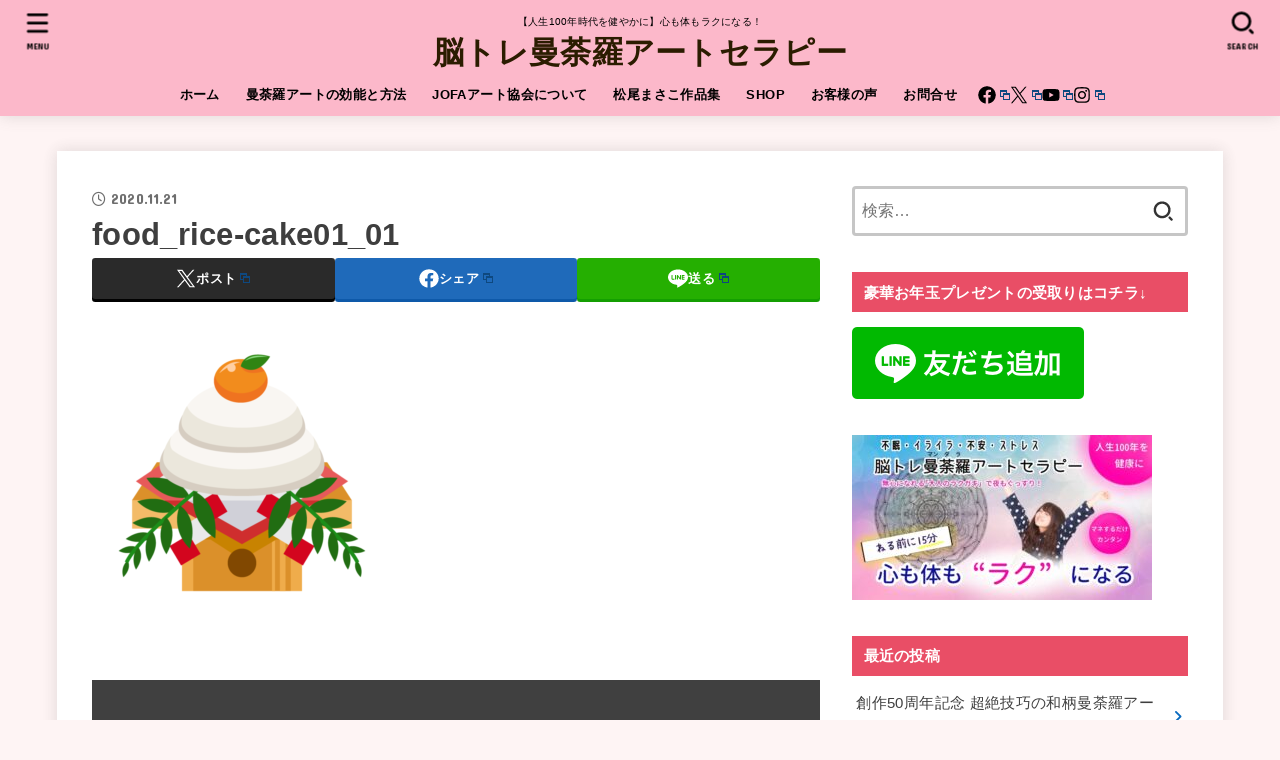

--- FILE ---
content_type: text/html; charset=UTF-8
request_url: https://artjofa.com/2020-11-21-seazon/food_rice-cake01_01
body_size: 24976
content:
<!doctype html>
<html dir="ltr" lang="ja">
<head>
<meta charset="utf-8">
<meta http-equiv="X-UA-Compatible" content="IE=edge">
<meta name="HandheldFriendly" content="True">
<meta name="MobileOptimized" content="320">
<meta name="viewport" content="width=device-width, initial-scale=1"/>
<link rel="pingback" href="https://artjofa.com/xmlrpc.php">
<title>food_rice-cake01_01 | 脳トレ曼荼羅アートセラピー</title>

		<!-- All in One SEO 4.9.3 - aioseo.com -->
	<meta name="robots" content="max-image-preview:large" />
	<meta name="author" content="artjofa"/>
	<link rel="canonical" href="https://artjofa.com/2020-11-21-seazon/food_rice-cake01_01" />
	<meta name="generator" content="All in One SEO (AIOSEO) 4.9.3" />
		<script type="application/ld+json" class="aioseo-schema">
			{"@context":"https:\/\/schema.org","@graph":[{"@type":"BreadcrumbList","@id":"https:\/\/artjofa.com\/2020-11-21-seazon\/food_rice-cake01_01#breadcrumblist","itemListElement":[{"@type":"ListItem","@id":"https:\/\/artjofa.com#listItem","position":1,"name":"Home","item":"https:\/\/artjofa.com","nextItem":{"@type":"ListItem","@id":"https:\/\/artjofa.com\/2020-11-21-seazon\/food_rice-cake01_01#listItem","name":"food_rice-cake01_01"}},{"@type":"ListItem","@id":"https:\/\/artjofa.com\/2020-11-21-seazon\/food_rice-cake01_01#listItem","position":2,"name":"food_rice-cake01_01","previousItem":{"@type":"ListItem","@id":"https:\/\/artjofa.com#listItem","name":"Home"}}]},{"@type":"ItemPage","@id":"https:\/\/artjofa.com\/2020-11-21-seazon\/food_rice-cake01_01#itempage","url":"https:\/\/artjofa.com\/2020-11-21-seazon\/food_rice-cake01_01","name":"food_rice-cake01_01 | \u8133\u30c8\u30ec\u66fc\u837c\u7f85\u30a2\u30fc\u30c8\u30bb\u30e9\u30d4\u30fc","inLanguage":"ja","isPartOf":{"@id":"https:\/\/artjofa.com\/#website"},"breadcrumb":{"@id":"https:\/\/artjofa.com\/2020-11-21-seazon\/food_rice-cake01_01#breadcrumblist"},"author":{"@id":"https:\/\/artjofa.com\/author\/artjofa#author"},"creator":{"@id":"https:\/\/artjofa.com\/author\/artjofa#author"},"datePublished":"2020-11-21T17:16:02+09:00","dateModified":"2020-11-21T17:16:02+09:00"},{"@type":"Organization","@id":"https:\/\/artjofa.com\/#organization","name":"JOFA\u30a2\u30fc\u30c8\u30b9\u30af\u30fc\u30eb","description":"\u3010\u4eba\u751f100\u5e74\u6642\u4ee3\u3092\u5065\u3084\u304b\u306b\u3011\u5fc3\u3082\u4f53\u3082\u30e9\u30af\u306b\u306a\u308b\uff01","url":"https:\/\/artjofa.com\/","logo":{"@type":"ImageObject","url":"https:\/\/artjofa.com\/wp-content\/uploads\/2020\/09\/MasakoArt\u30ed\u30b4.jpg","@id":"https:\/\/artjofa.com\/2020-11-21-seazon\/food_rice-cake01_01\/#organizationLogo","width":500,"height":500},"image":{"@id":"https:\/\/artjofa.com\/2020-11-21-seazon\/food_rice-cake01_01\/#organizationLogo"},"sameAs":["https:\/\/www.facebook.com\/jofamasako","https:\/\/twitter.com\/kouboum","https:\/\/www.instagram.com\/masako_mandara\/","https:\/\/www.youtube.com\/channel\/UCyaCp1Og5yC9u1sbQJdBM3A"]},{"@type":"Person","@id":"https:\/\/artjofa.com\/author\/artjofa#author","url":"https:\/\/artjofa.com\/author\/artjofa","name":"artjofa","image":{"@type":"ImageObject","@id":"https:\/\/artjofa.com\/2020-11-21-seazon\/food_rice-cake01_01#authorImage","url":"https:\/\/secure.gravatar.com\/avatar\/935607113f7fc979ea7da3da8b6d6cfd6c22056eeddc162c6707e85dc047369a?s=96&d=mm&r=g","width":96,"height":96,"caption":"artjofa"}},{"@type":"WebSite","@id":"https:\/\/artjofa.com\/#website","url":"https:\/\/artjofa.com\/","name":"\u8133\u30c8\u30ec\u306b\u306a\u308b\u66fc\u837c\u7f85\u30a2\u30fc\u30c8\u30bb\u30e9\u30d4\u30fc","description":"\u3010\u4eba\u751f100\u5e74\u6642\u4ee3\u3092\u5065\u3084\u304b\u306b\u3011\u5fc3\u3082\u4f53\u3082\u30e9\u30af\u306b\u306a\u308b\uff01","inLanguage":"ja","publisher":{"@id":"https:\/\/artjofa.com\/#organization"}}]}
		</script>
		<!-- All in One SEO -->

<link rel='dns-prefetch' href='//fonts.googleapis.com' />
<link rel='dns-prefetch' href='//cdnjs.cloudflare.com' />
<link rel="alternate" type="application/rss+xml" title="脳トレ曼荼羅アートセラピー &raquo; フィード" href="https://artjofa.com/feed" />
<link rel="alternate" type="application/rss+xml" title="脳トレ曼荼羅アートセラピー &raquo; コメントフィード" href="https://artjofa.com/comments/feed" />
<link rel="alternate" title="oEmbed (JSON)" type="application/json+oembed" href="https://artjofa.com/wp-json/oembed/1.0/embed?url=https%3A%2F%2Fartjofa.com%2F2020-11-21-seazon%2Ffood_rice-cake01_01" />
<link rel="alternate" title="oEmbed (XML)" type="text/xml+oembed" href="https://artjofa.com/wp-json/oembed/1.0/embed?url=https%3A%2F%2Fartjofa.com%2F2020-11-21-seazon%2Ffood_rice-cake01_01&#038;format=xml" />
<style id='wp-img-auto-sizes-contain-inline-css' type='text/css'>
img:is([sizes=auto i],[sizes^="auto," i]){contain-intrinsic-size:3000px 1500px}
/*# sourceURL=wp-img-auto-sizes-contain-inline-css */
</style>
<style id='wp-emoji-styles-inline-css' type='text/css'>

	img.wp-smiley, img.emoji {
		display: inline !important;
		border: none !important;
		box-shadow: none !important;
		height: 1em !important;
		width: 1em !important;
		margin: 0 0.07em !important;
		vertical-align: -0.1em !important;
		background: none !important;
		padding: 0 !important;
	}
/*# sourceURL=wp-emoji-styles-inline-css */
</style>
<link rel='stylesheet' id='wp-block-library-css' href='https://artjofa.com/wp-includes/css/dist/block-library/style.min.css' type='text/css' media='all' />
<style id='global-styles-inline-css' type='text/css'>
:root{--wp--preset--aspect-ratio--square: 1;--wp--preset--aspect-ratio--4-3: 4/3;--wp--preset--aspect-ratio--3-4: 3/4;--wp--preset--aspect-ratio--3-2: 3/2;--wp--preset--aspect-ratio--2-3: 2/3;--wp--preset--aspect-ratio--16-9: 16/9;--wp--preset--aspect-ratio--9-16: 9/16;--wp--preset--color--black: #000;--wp--preset--color--cyan-bluish-gray: #abb8c3;--wp--preset--color--white: #fff;--wp--preset--color--pale-pink: #f78da7;--wp--preset--color--vivid-red: #cf2e2e;--wp--preset--color--luminous-vivid-orange: #ff6900;--wp--preset--color--luminous-vivid-amber: #fcb900;--wp--preset--color--light-green-cyan: #7bdcb5;--wp--preset--color--vivid-green-cyan: #00d084;--wp--preset--color--pale-cyan-blue: #8ed1fc;--wp--preset--color--vivid-cyan-blue: #0693e3;--wp--preset--color--vivid-purple: #9b51e0;--wp--preset--color--stk-palette-one: var(--stk-palette-color1);--wp--preset--color--stk-palette-two: var(--stk-palette-color2);--wp--preset--color--stk-palette-three: var(--stk-palette-color3);--wp--preset--color--stk-palette-four: var(--stk-palette-color4);--wp--preset--color--stk-palette-five: var(--stk-palette-color5);--wp--preset--color--stk-palette-six: var(--stk-palette-color6);--wp--preset--color--stk-palette-seven: var(--stk-palette-color7);--wp--preset--color--stk-palette-eight: var(--stk-palette-color8);--wp--preset--color--stk-palette-nine: var(--stk-palette-color9);--wp--preset--color--stk-palette-ten: var(--stk-palette-color10);--wp--preset--color--mainttlbg: var(--main-ttl-bg);--wp--preset--color--mainttltext: var(--main-ttl-color);--wp--preset--color--stkeditorcolor-1: var(--stk-editor-color1);--wp--preset--color--stkeditorcolor-2: var(--stk-editor-color2);--wp--preset--color--stkeditorcolor-3: var(--stk-editor-color3);--wp--preset--gradient--vivid-cyan-blue-to-vivid-purple: linear-gradient(135deg,rgb(6,147,227) 0%,rgb(155,81,224) 100%);--wp--preset--gradient--light-green-cyan-to-vivid-green-cyan: linear-gradient(135deg,rgb(122,220,180) 0%,rgb(0,208,130) 100%);--wp--preset--gradient--luminous-vivid-amber-to-luminous-vivid-orange: linear-gradient(135deg,rgb(252,185,0) 0%,rgb(255,105,0) 100%);--wp--preset--gradient--luminous-vivid-orange-to-vivid-red: linear-gradient(135deg,rgb(255,105,0) 0%,rgb(207,46,46) 100%);--wp--preset--gradient--very-light-gray-to-cyan-bluish-gray: linear-gradient(135deg,rgb(238,238,238) 0%,rgb(169,184,195) 100%);--wp--preset--gradient--cool-to-warm-spectrum: linear-gradient(135deg,rgb(74,234,220) 0%,rgb(151,120,209) 20%,rgb(207,42,186) 40%,rgb(238,44,130) 60%,rgb(251,105,98) 80%,rgb(254,248,76) 100%);--wp--preset--gradient--blush-light-purple: linear-gradient(135deg,rgb(255,206,236) 0%,rgb(152,150,240) 100%);--wp--preset--gradient--blush-bordeaux: linear-gradient(135deg,rgb(254,205,165) 0%,rgb(254,45,45) 50%,rgb(107,0,62) 100%);--wp--preset--gradient--luminous-dusk: linear-gradient(135deg,rgb(255,203,112) 0%,rgb(199,81,192) 50%,rgb(65,88,208) 100%);--wp--preset--gradient--pale-ocean: linear-gradient(135deg,rgb(255,245,203) 0%,rgb(182,227,212) 50%,rgb(51,167,181) 100%);--wp--preset--gradient--electric-grass: linear-gradient(135deg,rgb(202,248,128) 0%,rgb(113,206,126) 100%);--wp--preset--gradient--midnight: linear-gradient(135deg,rgb(2,3,129) 0%,rgb(40,116,252) 100%);--wp--preset--font-size--small: 13px;--wp--preset--font-size--medium: 20px;--wp--preset--font-size--large: 36px;--wp--preset--font-size--x-large: 42px;--wp--preset--spacing--20: 0.44rem;--wp--preset--spacing--30: 0.67rem;--wp--preset--spacing--40: 1rem;--wp--preset--spacing--50: 1.5rem;--wp--preset--spacing--60: 2.25rem;--wp--preset--spacing--70: 3.38rem;--wp--preset--spacing--80: 5.06rem;--wp--preset--shadow--natural: 6px 6px 9px rgba(0, 0, 0, 0.2);--wp--preset--shadow--deep: 12px 12px 50px rgba(0, 0, 0, 0.4);--wp--preset--shadow--sharp: 6px 6px 0px rgba(0, 0, 0, 0.2);--wp--preset--shadow--outlined: 6px 6px 0px -3px rgb(255, 255, 255), 6px 6px rgb(0, 0, 0);--wp--preset--shadow--crisp: 6px 6px 0px rgb(0, 0, 0);}:where(.is-layout-flex){gap: 0.5em;}:where(.is-layout-grid){gap: 0.5em;}body .is-layout-flex{display: flex;}.is-layout-flex{flex-wrap: wrap;align-items: center;}.is-layout-flex > :is(*, div){margin: 0;}body .is-layout-grid{display: grid;}.is-layout-grid > :is(*, div){margin: 0;}:where(.wp-block-columns.is-layout-flex){gap: 2em;}:where(.wp-block-columns.is-layout-grid){gap: 2em;}:where(.wp-block-post-template.is-layout-flex){gap: 1.25em;}:where(.wp-block-post-template.is-layout-grid){gap: 1.25em;}.has-black-color{color: var(--wp--preset--color--black) !important;}.has-cyan-bluish-gray-color{color: var(--wp--preset--color--cyan-bluish-gray) !important;}.has-white-color{color: var(--wp--preset--color--white) !important;}.has-pale-pink-color{color: var(--wp--preset--color--pale-pink) !important;}.has-vivid-red-color{color: var(--wp--preset--color--vivid-red) !important;}.has-luminous-vivid-orange-color{color: var(--wp--preset--color--luminous-vivid-orange) !important;}.has-luminous-vivid-amber-color{color: var(--wp--preset--color--luminous-vivid-amber) !important;}.has-light-green-cyan-color{color: var(--wp--preset--color--light-green-cyan) !important;}.has-vivid-green-cyan-color{color: var(--wp--preset--color--vivid-green-cyan) !important;}.has-pale-cyan-blue-color{color: var(--wp--preset--color--pale-cyan-blue) !important;}.has-vivid-cyan-blue-color{color: var(--wp--preset--color--vivid-cyan-blue) !important;}.has-vivid-purple-color{color: var(--wp--preset--color--vivid-purple) !important;}.has-black-background-color{background-color: var(--wp--preset--color--black) !important;}.has-cyan-bluish-gray-background-color{background-color: var(--wp--preset--color--cyan-bluish-gray) !important;}.has-white-background-color{background-color: var(--wp--preset--color--white) !important;}.has-pale-pink-background-color{background-color: var(--wp--preset--color--pale-pink) !important;}.has-vivid-red-background-color{background-color: var(--wp--preset--color--vivid-red) !important;}.has-luminous-vivid-orange-background-color{background-color: var(--wp--preset--color--luminous-vivid-orange) !important;}.has-luminous-vivid-amber-background-color{background-color: var(--wp--preset--color--luminous-vivid-amber) !important;}.has-light-green-cyan-background-color{background-color: var(--wp--preset--color--light-green-cyan) !important;}.has-vivid-green-cyan-background-color{background-color: var(--wp--preset--color--vivid-green-cyan) !important;}.has-pale-cyan-blue-background-color{background-color: var(--wp--preset--color--pale-cyan-blue) !important;}.has-vivid-cyan-blue-background-color{background-color: var(--wp--preset--color--vivid-cyan-blue) !important;}.has-vivid-purple-background-color{background-color: var(--wp--preset--color--vivid-purple) !important;}.has-black-border-color{border-color: var(--wp--preset--color--black) !important;}.has-cyan-bluish-gray-border-color{border-color: var(--wp--preset--color--cyan-bluish-gray) !important;}.has-white-border-color{border-color: var(--wp--preset--color--white) !important;}.has-pale-pink-border-color{border-color: var(--wp--preset--color--pale-pink) !important;}.has-vivid-red-border-color{border-color: var(--wp--preset--color--vivid-red) !important;}.has-luminous-vivid-orange-border-color{border-color: var(--wp--preset--color--luminous-vivid-orange) !important;}.has-luminous-vivid-amber-border-color{border-color: var(--wp--preset--color--luminous-vivid-amber) !important;}.has-light-green-cyan-border-color{border-color: var(--wp--preset--color--light-green-cyan) !important;}.has-vivid-green-cyan-border-color{border-color: var(--wp--preset--color--vivid-green-cyan) !important;}.has-pale-cyan-blue-border-color{border-color: var(--wp--preset--color--pale-cyan-blue) !important;}.has-vivid-cyan-blue-border-color{border-color: var(--wp--preset--color--vivid-cyan-blue) !important;}.has-vivid-purple-border-color{border-color: var(--wp--preset--color--vivid-purple) !important;}.has-vivid-cyan-blue-to-vivid-purple-gradient-background{background: var(--wp--preset--gradient--vivid-cyan-blue-to-vivid-purple) !important;}.has-light-green-cyan-to-vivid-green-cyan-gradient-background{background: var(--wp--preset--gradient--light-green-cyan-to-vivid-green-cyan) !important;}.has-luminous-vivid-amber-to-luminous-vivid-orange-gradient-background{background: var(--wp--preset--gradient--luminous-vivid-amber-to-luminous-vivid-orange) !important;}.has-luminous-vivid-orange-to-vivid-red-gradient-background{background: var(--wp--preset--gradient--luminous-vivid-orange-to-vivid-red) !important;}.has-very-light-gray-to-cyan-bluish-gray-gradient-background{background: var(--wp--preset--gradient--very-light-gray-to-cyan-bluish-gray) !important;}.has-cool-to-warm-spectrum-gradient-background{background: var(--wp--preset--gradient--cool-to-warm-spectrum) !important;}.has-blush-light-purple-gradient-background{background: var(--wp--preset--gradient--blush-light-purple) !important;}.has-blush-bordeaux-gradient-background{background: var(--wp--preset--gradient--blush-bordeaux) !important;}.has-luminous-dusk-gradient-background{background: var(--wp--preset--gradient--luminous-dusk) !important;}.has-pale-ocean-gradient-background{background: var(--wp--preset--gradient--pale-ocean) !important;}.has-electric-grass-gradient-background{background: var(--wp--preset--gradient--electric-grass) !important;}.has-midnight-gradient-background{background: var(--wp--preset--gradient--midnight) !important;}.has-small-font-size{font-size: var(--wp--preset--font-size--small) !important;}.has-medium-font-size{font-size: var(--wp--preset--font-size--medium) !important;}.has-large-font-size{font-size: var(--wp--preset--font-size--large) !important;}.has-x-large-font-size{font-size: var(--wp--preset--font-size--x-large) !important;}
/*# sourceURL=global-styles-inline-css */
</style>

<style id='classic-theme-styles-inline-css' type='text/css'>
/*! This file is auto-generated */
.wp-block-button__link{color:#fff;background-color:#32373c;border-radius:9999px;box-shadow:none;text-decoration:none;padding:calc(.667em + 2px) calc(1.333em + 2px);font-size:1.125em}.wp-block-file__button{background:#32373c;color:#fff;text-decoration:none}
/*# sourceURL=/wp-includes/css/classic-themes.min.css */
</style>
<link rel='stylesheet' id='foobox-free-min-css' href='https://artjofa.com/wp-content/plugins/foobox-image-lightbox/free/css/foobox.free.min.css?ver=2.7.34' type='text/css' media='all' />
<link rel='stylesheet' id='toc-screen-css' href='https://artjofa.com/wp-content/plugins/table-of-contents-plus/screen.min.css?ver=2411.1' type='text/css' media='all' />
<link rel='stylesheet' id='stk_style-css' href='https://artjofa.com/wp-content/themes/jstork19/style.css?ver=5.4.1' type='text/css' media='all' />
<style id='stk_style-inline-css' type='text/css'>
:root{--stk-base-font-family:"游ゴシック","Yu Gothic","游ゴシック体","YuGothic","Hiragino Kaku Gothic ProN",Meiryo,sans-serif;--stk-base-font-size-pc:103%;--stk-base-font-size-sp:103%;--stk-font-weight:400;--stk-font-awesome-free:"Font Awesome 6 Free";--stk-font-awesome-brand:"Font Awesome 6 Brands";--wp--preset--font-size--medium:clamp(1.2em,2.5vw,20px);--wp--preset--font-size--large:clamp(1.5em,4.5vw,36px);--wp--preset--font-size--x-large:clamp(1.9em,5.25vw,42px);--wp--style--gallery-gap-default:.5em;--stk-flex-style:flex-start;--stk-wrap-width:1166px;--stk-wide-width:980px;--stk-main-width:728px;--stk-side-margin:32px;--stk-post-thumb-ratio:16/10;--stk-post-title-font_size:clamp(1.4em,4vw,1.9em);--stk-h1-font_size:clamp(1.4em,4vw,1.9em);--stk-h2-font_size:clamp(1.2em,2.6vw,1.3em);--stk-h2-normal-font_size:125%;--stk-h3-font_size:clamp(1.1em,2.3vw,1.15em);--stk-h4-font_size:105%;--stk-h5-font_size:100%;--stk-line_height:1.8;--stk-heading-line_height:1.5;--stk-heading-margin_top:2em;--stk-heading-margin_bottom:1em;--stk-margin:1.6em;--stk-h2-margin-rl:-2vw;--stk-el-margin-rl:-4vw;--stk-list-icon-size:1.8em;--stk-list-item-margin:.7em;--stk-list-margin:1em;--stk-h2-border_radius:3px;--stk-h2-border_width:4px;--stk-h3-border_width:4px;--stk-h4-border_width:4px;--stk-wttl-border_radius:0;--stk-wttl-border_width:2px;--stk-supplement-border_radius:4px;--stk-supplement-border_width:2px;--stk-supplement-sat:82%;--stk-supplement-lig:86%;--stk-box-border_radius:4px;--stk-box-border_width:2px;--stk-btn-border_radius:3px;--stk-btn-border_width:2px;--stk-post-radius:0;--stk-postlist-radius:0;--stk-cardlist-radius:0;--stk-shadow-s:1px 2px 10px rgba(0,0,0,.2);--stk-shadow-l:5px 10px 20px rgba(0,0,0,.2);--main-text-color:#3e3e3e;--main-link-color:#096abf;--main-link-color-hover:#e57777;--main-ttl-bg:#e94e66;--main-ttl-bg-rgba:rgba(233,78,102,.1);--main-ttl-color:#fff;--header-bg:#fcb8ca;--header-bg-overlay:#0ea3c9;--header-logo-color:#2b1c00;--header-text-color:#000;--inner-content-bg:#fff;--label-bg:#fcee21;--label-text-color:#3e3e3e;--slider-text-color:#444;--side-text-color:#3e3e3e;--footer-bg:#fcb8ca;--footer-text-color:#0a0403;--footer-link-color:#000;--new-mark-bg:#ff6347;--oc-box-blue:#19b4ce;--oc-box-blue-inner:#d4f3ff;--oc-box-red:#ee5656;--oc-box-red-inner:#feeeed;--oc-box-yellow:#f7cf2e;--oc-box-yellow-inner:#fffae2;--oc-box-green:#39cd75;--oc-box-green-inner:#e8fbf0;--oc-box-pink:#f7b2b2;--oc-box-pink-inner:#fee;--oc-box-gray:#9c9c9c;--oc-box-gray-inner:#f5f5f5;--oc-box-black:#313131;--oc-box-black-inner:#404040;--oc-btn-rich_yellow:#f7cf2e;--oc-btn-rich_yellow-sdw:rgba(222,182,21,1);--oc-btn-rich_pink:#ee5656;--oc-btn-rich_pink-sdw:rgba(213,61,61,1);--oc-btn-rich_orange:#ef9b2f;--oc-btn-rich_orange-sdw:rgba(214,130,22,1);--oc-btn-rich_green:#39cd75;--oc-btn-rich_green-sdw:rgba(32,180,92,1);--oc-btn-rich_blue:#19b4ce;--oc-btn-rich_blue-sdw:rgba(0,155,181,1);--oc-base-border-color:rgba(125,125,125,.3);--oc-has-background-basic-padding:1.1em;--stk-maker-yellow:#ff6;--stk-maker-pink:#ffd5d5;--stk-maker-blue:#b5dfff;--stk-maker-green:#cff7c7;--stk-caption-font-size:11px;--stk-palette-color1:#abb8c3;--stk-palette-color2:#f78da7;--stk-palette-color3:#cf2e2e;--stk-palette-color4:#ff6900;--stk-palette-color5:#fcb900;--stk-palette-color6:#7bdcb5;--stk-palette-color7:#00d084;--stk-palette-color8:#8ed1fc;--stk-palette-color9:#0693e3;--stk-palette-color10:#9b51e0;--stk-editor-color1:#1bb4d3;--stk-editor-color2:#f55e5e;--stk-editor-color3:#ee2;--stk-editor-color1-rgba:rgba(27,180,211,.1);--stk-editor-color2-rgba:rgba(245,94,94,.1);--stk-editor-color3-rgba:rgba(238,238,34,.1)}
#toc_container li::before{content:none}@media only screen and (max-width:480px){#toc_container{font-size:90%}}#toc_container{width:100%!important;padding:1.2em;border:5px solid rgba(100,100,100,.2);background:inherit!important}#toc_container li{margin:1em 0;font-weight:bold}#toc_container li li{font-weight:normal;margin:.5em 0}#toc_container .toc_number{display:inline-block;font-weight:bold;font-size:75%;background-color:var(--main-ttl-bg);color:var(--main-ttl-color);min-width:2.1em;min-height:2.1em;line-height:2.1;text-align:center;border-radius:1em;margin-right:.3em;padding:0 7px}#toc_container a{color:inherit;text-decoration:none}#toc_container a:hover{text-decoration:underline}#toc_container p.toc_title{font-weight:bold;text-align:left;margin:0 auto;font-size:100%;vertical-align:middle}#toc_container .toc_title::before{display:inline-block;font-family:var(--stk-font-awesome-free,"Font Awesome 5 Free");font-weight:900;content:"\f03a";margin-right:.8em;margin-left:.4em;transform:scale(1.4);color:var(--main-ttl-bg)}#toc_container .toc_title .toc_toggle{font-size:80%;font-weight:normal;margin-left:.2em}#toc_container .toc_list{max-width:580px;margin-left:auto;margin-right:auto}#toc_container .toc_list>li{padding-left:0}
.fb-likebtn .like_text::after{content:"この記事が気に入ったらフォローしよう！"}#related-box .h_ttl::after{content:"こちらの記事も人気です"}.stk_authorbox>.h_ttl:not(.subtext__none)::after{content:"この記事を書いた人"}#author-newpost .h_ttl::after{content:"このライターの最新記事"}
/*# sourceURL=stk_style-inline-css */
</style>
<link rel='stylesheet' id='stk_child-style-css' href='https://artjofa.com/wp-content/themes/jstork19_custom/style.css' type='text/css' media='all' />
<link rel='stylesheet' id='gf_font-css' href='https://fonts.googleapis.com/css?family=Concert+One&#038;display=swap' type='text/css' media='all' />
<style id='gf_font-inline-css' type='text/css'>
.gf {font-family: "Concert One", "游ゴシック", "Yu Gothic", "游ゴシック体", "YuGothic", "Hiragino Kaku Gothic ProN", Meiryo, sans-serif;}
/*# sourceURL=gf_font-inline-css */
</style>
<link rel='stylesheet' id='fontawesome-css' href='https://cdnjs.cloudflare.com/ajax/libs/font-awesome/6.5.2/css/all.min.css' type='text/css' media='all' />
<link rel='stylesheet' id='wpel-style-css' href='https://artjofa.com/wp-content/plugins/wp-external-links/public/css/wpel.css?ver=2.63' type='text/css' media='all' />
<script type="text/javascript" src="https://artjofa.com/wp-includes/js/jquery/jquery.min.js?ver=3.7.1" id="jquery-core-js"></script>
<script type="text/javascript" src="https://artjofa.com/wp-includes/js/jquery/jquery-migrate.min.js?ver=3.4.1" id="jquery-migrate-js"></script>
<script type="text/javascript" id="foobox-free-min-js-before">
/* <![CDATA[ */
/* Run FooBox FREE (v2.7.34) */
var FOOBOX = window.FOOBOX = {
	ready: true,
	disableOthers: false,
	o: {wordpress: { enabled: true }, countMessage:'image %index of %total', captions: { dataTitle: ["captionTitle","title","elementorLightboxTitle"], dataDesc: ["captionDesc","description","elementorLightboxDescription"] }, rel: '', excludes:'.fbx-link,.nofoobox,.nolightbox,a[href*="pinterest.com/pin/create/button/"]', affiliate : { enabled: false }},
	selectors: [
		".foogallery-container.foogallery-lightbox-foobox", ".foogallery-container.foogallery-lightbox-foobox-free", ".gallery", ".wp-block-gallery", ".wp-caption", ".wp-block-image", "a:has(img[class*=wp-image-])", ".foobox"
	],
	pre: function( $ ){
		// Custom JavaScript (Pre)
		
	},
	post: function( $ ){
		// Custom JavaScript (Post)
		
		// Custom Captions Code
		
	},
	custom: function( $ ){
		// Custom Extra JS
		
	}
};
//# sourceURL=foobox-free-min-js-before
/* ]]> */
</script>
<script type="text/javascript" src="https://artjofa.com/wp-content/plugins/foobox-image-lightbox/free/js/foobox.free.min.js?ver=2.7.34" id="foobox-free-min-js"></script>
<link rel="https://api.w.org/" href="https://artjofa.com/wp-json/" /><link rel="alternate" title="JSON" type="application/json" href="https://artjofa.com/wp-json/wp/v2/media/1292" /><link rel="EditURI" type="application/rsd+xml" title="RSD" href="https://artjofa.com/xmlrpc.php?rsd" />

<link rel='shortlink' href='https://artjofa.com/?p=1292' />
<meta name="generator" content="Elementor 3.27.6; features: additional_custom_breakpoints; settings: css_print_method-external, google_font-enabled, font_display-auto">
			<style>
				.e-con.e-parent:nth-of-type(n+4):not(.e-lazyloaded):not(.e-no-lazyload),
				.e-con.e-parent:nth-of-type(n+4):not(.e-lazyloaded):not(.e-no-lazyload) * {
					background-image: none !important;
				}
				@media screen and (max-height: 1024px) {
					.e-con.e-parent:nth-of-type(n+3):not(.e-lazyloaded):not(.e-no-lazyload),
					.e-con.e-parent:nth-of-type(n+3):not(.e-lazyloaded):not(.e-no-lazyload) * {
						background-image: none !important;
					}
				}
				@media screen and (max-height: 640px) {
					.e-con.e-parent:nth-of-type(n+2):not(.e-lazyloaded):not(.e-no-lazyload),
					.e-con.e-parent:nth-of-type(n+2):not(.e-lazyloaded):not(.e-no-lazyload) * {
						background-image: none !important;
					}
				}
			</style>
			<style type="text/css" id="custom-background-css">
body.custom-background { background-color: #fef4f4; }
</style>
	<link rel="icon" href="https://artjofa.com/wp-content/uploads/2020/09/cropped-MasakoArtロゴ-32x32.jpg" sizes="32x32" />
<link rel="icon" href="https://artjofa.com/wp-content/uploads/2020/09/cropped-MasakoArtロゴ-192x192.jpg" sizes="192x192" />
<link rel="apple-touch-icon" href="https://artjofa.com/wp-content/uploads/2020/09/cropped-MasakoArtロゴ-180x180.jpg" />
<meta name="msapplication-TileImage" content="https://artjofa.com/wp-content/uploads/2020/09/cropped-MasakoArtロゴ-270x270.jpg" />
<link rel='stylesheet' id='mediaelement-css' href='https://artjofa.com/wp-includes/js/mediaelement/mediaelementplayer-legacy.min.css?ver=4.2.17' type='text/css' media='all' />
<link rel='stylesheet' id='wp-mediaelement-css' href='https://artjofa.com/wp-includes/js/mediaelement/wp-mediaelement.min.css' type='text/css' media='all' />
</head>
<body class="attachment wp-singular attachment-template-default single single-attachment postid-1292 attachmentid-1292 attachment-png custom-background wp-embed-responsive wp-theme-jstork19 wp-child-theme-jstork19_custom fixhead-active h_layout_pc_center_wide h_layout_sp_center elementor-default elementor-kit-2025">
<svg xmlns="http://www.w3.org/2000/svg" width="0" height="0" focusable="false" role="none" style="visibility: hidden; position: absolute; left: -9999px; overflow: hidden;"><defs>
		<symbol viewBox="0 0 512 512" id="stk-facebook-svg"><path d="M504 256C504 119 393 8 256 8S8 119 8 256c0 123.78 90.69 226.38 209.25 245V327.69h-63V256h63v-54.64c0-62.15 37-96.48 93.67-96.48 27.14 0 55.52 4.84 55.52 4.84v61h-31.28c-30.8 0-40.41 19.12-40.41 38.73V256h68.78l-11 71.69h-57.78V501C413.31 482.38 504 379.78 504 256z"/></symbol>
		<symbol viewBox="0 0 512 512" id="stk-twitter-svg"><path d="M299.8,219.7L471,20.7h-40.6L281.7,193.4L163,20.7H26l179.6,261.4L26,490.7h40.6l157-182.5L349,490.7h137L299.8,219.7 L299.8,219.7z M244.2,284.3l-18.2-26L81.2,51.2h62.3l116.9,167.1l18.2,26l151.9,217.2h-62.3L244.2,284.3L244.2,284.3z"/></symbol>
		<symbol viewBox="0 0 576 512" id="stk-youtube-svg"><path d="M549.655 124.083c-6.281-23.65-24.787-42.276-48.284-48.597C458.781 64 288 64 288 64S117.22 64 74.629 75.486c-23.497 6.322-42.003 24.947-48.284 48.597-11.412 42.867-11.412 132.305-11.412 132.305s0 89.438 11.412 132.305c6.281 23.65 24.787 41.5 48.284 47.821C117.22 448 288 448 288 448s170.78 0 213.371-11.486c23.497-6.321 42.003-24.171 48.284-47.821 11.412-42.867 11.412-132.305 11.412-132.305s0-89.438-11.412-132.305zm-317.51 213.508V175.185l142.739 81.205-142.739 81.201z"/></symbol>
		<symbol viewBox="0 0 448 512" id="stk-instagram-svg"><path d="M224.1 141c-63.6 0-114.9 51.3-114.9 114.9s51.3 114.9 114.9 114.9S339 319.5 339 255.9 287.7 141 224.1 141zm0 189.6c-41.1 0-74.7-33.5-74.7-74.7s33.5-74.7 74.7-74.7 74.7 33.5 74.7 74.7-33.6 74.7-74.7 74.7zm146.4-194.3c0 14.9-12 26.8-26.8 26.8-14.9 0-26.8-12-26.8-26.8s12-26.8 26.8-26.8 26.8 12 26.8 26.8zm76.1 27.2c-1.7-35.9-9.9-67.7-36.2-93.9-26.2-26.2-58-34.4-93.9-36.2-37-2.1-147.9-2.1-184.9 0-35.8 1.7-67.6 9.9-93.9 36.1s-34.4 58-36.2 93.9c-2.1 37-2.1 147.9 0 184.9 1.7 35.9 9.9 67.7 36.2 93.9s58 34.4 93.9 36.2c37 2.1 147.9 2.1 184.9 0 35.9-1.7 67.7-9.9 93.9-36.2 26.2-26.2 34.4-58 36.2-93.9 2.1-37 2.1-147.8 0-184.8zM398.8 388c-7.8 19.6-22.9 34.7-42.6 42.6-29.5 11.7-99.5 9-132.1 9s-102.7 2.6-132.1-9c-19.6-7.8-34.7-22.9-42.6-42.6-11.7-29.5-9-99.5-9-132.1s-2.6-102.7 9-132.1c7.8-19.6 22.9-34.7 42.6-42.6 29.5-11.7 99.5-9 132.1-9s102.7-2.6 132.1 9c19.6 7.8 34.7 22.9 42.6 42.6 11.7 29.5 9 99.5 9 132.1s2.7 102.7-9 132.1z"/></symbol>
		<symbol viewBox="0 0 32 32" id="stk-line-svg"><path d="M25.82 13.151c0.465 0 0.84 0.38 0.84 0.841 0 0.46-0.375 0.84-0.84 0.84h-2.34v1.5h2.34c0.465 0 0.84 0.377 0.84 0.84 0 0.459-0.375 0.839-0.84 0.839h-3.181c-0.46 0-0.836-0.38-0.836-0.839v-6.361c0-0.46 0.376-0.84 0.84-0.84h3.181c0.461 0 0.836 0.38 0.836 0.84 0 0.465-0.375 0.84-0.84 0.84h-2.34v1.5zM20.68 17.172c0 0.36-0.232 0.68-0.576 0.795-0.085 0.028-0.177 0.041-0.265 0.041-0.281 0-0.521-0.12-0.68-0.333l-3.257-4.423v3.92c0 0.459-0.372 0.839-0.841 0.839-0.461 0-0.835-0.38-0.835-0.839v-6.361c0-0.36 0.231-0.68 0.573-0.793 0.080-0.031 0.181-0.044 0.259-0.044 0.26 0 0.5 0.139 0.66 0.339l3.283 4.44v-3.941c0-0.46 0.376-0.84 0.84-0.84 0.46 0 0.84 0.38 0.84 0.84zM13.025 17.172c0 0.459-0.376 0.839-0.841 0.839-0.46 0-0.836-0.38-0.836-0.839v-6.361c0-0.46 0.376-0.84 0.84-0.84 0.461 0 0.837 0.38 0.837 0.84zM9.737 18.011h-3.181c-0.46 0-0.84-0.38-0.84-0.839v-6.361c0-0.46 0.38-0.84 0.84-0.84 0.464 0 0.84 0.38 0.84 0.84v5.521h2.341c0.464 0 0.839 0.377 0.839 0.84 0 0.459-0.376 0.839-0.839 0.839zM32 13.752c0-7.161-7.18-12.989-16-12.989s-16 5.828-16 12.989c0 6.415 5.693 11.789 13.38 12.811 0.521 0.109 1.231 0.344 1.411 0.787 0.16 0.401 0.105 1.021 0.051 1.44l-0.219 1.36c-0.060 0.401-0.32 1.581 1.399 0.86 1.721-0.719 9.221-5.437 12.581-9.3 2.299-2.519 3.397-5.099 3.397-7.957z"/></symbol>
		<symbol viewBox="0 0 50 50" id="stk-feedly-svg"><path d="M20.42,44.65h9.94c1.59,0,3.12-.63,4.25-1.76l12-12c2.34-2.34,2.34-6.14,0-8.48L29.64,5.43c-2.34-2.34-6.14-2.34-8.48,0L4.18,22.4c-2.34,2.34-2.34,6.14,0,8.48l12,12c1.12,1.12,2.65,1.76,4.24,1.76Zm-2.56-11.39l-.95-.95c-.39-.39-.39-1.02,0-1.41l7.07-7.07c.39-.39,1.02-.39,1.41,0l2.12,2.12c.39,.39,.39,1.02,0,1.41l-5.9,5.9c-.19,.19-.44,.29-.71,.29h-2.34c-.27,0-.52-.11-.71-.29Zm10.36,4.71l-.95,.95c-.19,.19-.44,.29-.71,.29h-2.34c-.27,0-.52-.11-.71-.29l-.95-.95c-.39-.39-.39-1.02,0-1.41l2.12-2.12c.39-.39,1.02-.39,1.41,0l2.12,2.12c.39,.39,.39,1.02,0,1.41ZM11.25,25.23l12.73-12.73c.39-.39,1.02-.39,1.41,0l2.12,2.12c.39,.39,.39,1.02,0,1.41l-11.55,11.55c-.19,.19-.45,.29-.71,.29h-2.34c-.27,0-.52-.11-.71-.29l-.95-.95c-.39-.39-.39-1.02,0-1.41Z"/></symbol>
		<symbol viewBox="0 0 448 512" id="stk-tiktok-svg"><path d="M448,209.91a210.06,210.06,0,0,1-122.77-39.25V349.38A162.55,162.55,0,1,1,185,188.31V278.2a74.62,74.62,0,1,0,52.23,71.18V0l88,0a121.18,121.18,0,0,0,1.86,22.17h0A122.18,122.18,0,0,0,381,102.39a121.43,121.43,0,0,0,67,20.14Z"/></symbol>
		<symbol viewBox="0 0 50 50" id="stk-hatebu-svg"><path d="M5.53,7.51c5.39,0,10.71,0,16.02,0,.73,0,1.47,.06,2.19,.19,3.52,.6,6.45,3.36,6.99,6.54,.63,3.68-1.34,7.09-5.02,8.67-.32,.14-.63,.27-1.03,.45,3.69,.93,6.25,3.02,7.37,6.59,1.79,5.7-2.32,11.79-8.4,12.05-6.01,.26-12.03,.06-18.13,.06V7.51Zm8.16,28.37c.16,.03,.26,.07,.35,.07,1.82,0,3.64,.03,5.46,0,2.09-.03,3.73-1.58,3.89-3.62,.14-1.87-1.28-3.79-3.27-3.97-2.11-.19-4.25-.04-6.42-.04v7.56Zm-.02-13.77c1.46,0,2.83,0,4.2,0,.29,0,.58,0,.86-.03,1.67-.21,3.01-1.53,3.17-3.12,.16-1.62-.75-3.32-2.36-3.61-1.91-.34-3.89-.25-5.87-.35v7.1Z"/><path d="M43.93,30.53h-7.69V7.59h7.69V30.53Z"/><path d="M44,38.27c0,2.13-1.79,3.86-3.95,3.83-2.12-.03-3.86-1.77-3.85-3.85,0-2.13,1.8-3.86,3.96-3.83,2.12,.03,3.85,1.75,3.84,3.85Z"/></symbol>
		<symbol id="stk-pokect-svg" viewBox="0 0 50 50"><path d="M8.04,6.5c-2.24,.15-3.6,1.42-3.6,3.7v13.62c0,11.06,11,19.75,20.52,19.68,10.7-.08,20.58-9.11,20.58-19.68V10.2c0-2.28-1.44-3.57-3.7-3.7H8.04Zm8.67,11.08l8.25,7.84,8.26-7.84c3.7-1.55,5.31,2.67,3.79,3.9l-10.76,10.27c-.35,.33-2.23,.33-2.58,0l-10.76-10.27c-1.45-1.36,.44-5.65,3.79-3.9h0Z"/></symbol>
		<symbol id="stk-pinterest-svg" viewBox="0 0 50 50"><path d="M3.63,25c.11-6.06,2.25-11.13,6.43-15.19,4.18-4.06,9.15-6.12,14.94-6.18,6.23,.11,11.34,2.24,15.32,6.38,3.98,4.15,6,9.14,6.05,14.98-.11,6.01-2.25,11.06-6.43,15.15-4.18,4.09-9.15,6.16-14.94,6.21-2,0-4-.31-6.01-.92,.39-.61,.78-1.31,1.17-2.09,.44-.94,1-2.73,1.67-5.34,.17-.72,.42-1.7,.75-2.92,.39,.67,1.06,1.28,2,1.84,2.5,1.17,5.15,1.06,7.93-.33,2.89-1.67,4.9-4.26,6.01-7.76,1-3.67,.88-7.08-.38-10.22-1.25-3.15-3.49-5.41-6.72-6.8-4.06-1.17-8.01-1.04-11.85,.38s-6.51,3.85-8.01,7.3c-.39,1.28-.62,2.55-.71,3.8s-.04,2.47,.12,3.67,.59,2.27,1.25,3.21,1.56,1.67,2.67,2.17c.28,.11,.5,.11,.67,0,.22-.11,.44-.56,.67-1.33s.31-1.31,.25-1.59c-.06-.11-.17-.31-.33-.59-1.17-1.89-1.56-3.88-1.17-5.97,.39-2.09,1.25-3.85,2.59-5.3,2.06-1.84,4.47-2.84,7.22-3,2.75-.17,5.11,.59,7.05,2.25,1.06,1.22,1.74,2.7,2.04,4.42s.31,3.38,0,4.97c-.31,1.59-.85,3.07-1.63,4.47-1.39,2.17-3.03,3.28-4.92,3.34-1.11-.06-2.02-.49-2.71-1.29s-.91-1.74-.62-2.79c.11-.61,.44-1.81,1-3.59s.86-3.12,.92-4c-.17-2.12-1.14-3.2-2.92-3.26-1.39,.17-2.42,.79-3.09,1.88s-1.03,2.32-1.09,3.71c.17,1.62,.42,2.73,.75,3.34-.61,2.5-1.09,4.51-1.42,6.01-.11,.39-.42,1.59-.92,3.59s-.78,3.53-.83,4.59v2.34c-3.95-1.84-7.07-4.49-9.35-7.97-2.28-3.48-3.42-7.33-3.42-11.56Z"/></symbol>
		<symbol id="stk-user_url-svg" viewBox="0 0 50 50"><path d="M33.62,25c0,1.99-.11,3.92-.3,5.75H16.67c-.19-1.83-.38-3.76-.38-5.75s.19-3.92,.38-5.75h16.66c.19,1.83,.3,3.76,.3,5.75Zm13.65-5.75c.48,1.84,.73,3.76,.73,5.75s-.25,3.91-.73,5.75h-11.06c.19-1.85,.29-3.85,.29-5.75s-.1-3.9-.29-5.75h11.06Zm-.94-2.88h-10.48c-.9-5.74-2.68-10.55-4.97-13.62,7.04,1.86,12.76,6.96,15.45,13.62Zm-13.4,0h-15.87c.55-3.27,1.39-6.17,2.43-8.5,.94-2.12,1.99-3.66,3.01-4.63,1.01-.96,1.84-1.24,2.5-1.24s1.49,.29,2.5,1.24c1.02,.97,2.07,2.51,3.01,4.63,1.03,2.34,1.88,5.23,2.43,8.5h0Zm-29.26,0C6.37,9.72,12.08,4.61,19.12,2.76c-2.29,3.07-4.07,7.88-4.97,13.62H3.67Zm10.12,2.88c-.19,1.85-.37,3.77-.37,5.75s.18,3.9,.37,5.75H2.72c-.47-1.84-.72-3.76-.72-5.75s.25-3.91,.72-5.75H13.79Zm5.71,22.87c-1.03-2.34-1.88-5.23-2.43-8.5h15.87c-.55,3.27-1.39,6.16-2.43,8.5-.94,2.13-1.99,3.67-3.01,4.64-1.01,.95-1.84,1.24-2.58,1.24-.58,0-1.41-.29-2.42-1.24-1.02-.97-2.07-2.51-3.01-4.64h0Zm-.37,5.12c-7.04-1.86-12.76-6.96-15.45-13.62H14.16c.9,5.74,2.68,10.55,4.97,13.62h0Zm11.75,0c2.29-3.07,4.07-7.88,4.97-13.62h10.48c-2.7,6.66-8.41,11.76-15.45,13.62h0Z"/></symbol>
		<symbol id="stk-envelope-svg" viewBox="0 0 300 300"><path d="M300.03,81.5c0-30.25-24.75-55-55-55h-190c-30.25,0-55,24.75-55,55v140c0,30.25,24.75,55,55,55h190c30.25,0,55-24.75,55-55 V81.5z M37.4,63.87c4.75-4.75,11.01-7.37,17.63-7.37h190c6.62,0,12.88,2.62,17.63,7.37c4.75,4.75,7.37,11.01,7.37,17.63v5.56 c-0.32,0.2-0.64,0.41-0.95,0.64L160.2,169.61c-0.75,0.44-5.12,2.89-10.17,2.89c-4.99,0-9.28-2.37-10.23-2.94L30.99,87.7 c-0.31-0.23-0.63-0.44-0.95-0.64V81.5C30.03,74.88,32.65,68.62,37.4,63.87z M262.66,239.13c-4.75,4.75-11.01,7.37-17.63,7.37h-190 c-6.62,0-12.88-2.62-17.63-7.37c-4.75-4.75-7.37-11.01-7.37-17.63v-99.48l93.38,70.24c0.16,0.12,0.32,0.24,0.49,0.35 c1.17,0.81,11.88,7.88,26.13,7.88c14.25,0,24.96-7.07,26.14-7.88c0.17-0.11,0.33-0.23,0.49-0.35l93.38-70.24v99.48 C270.03,228.12,267.42,234.38,262.66,239.13z"/></symbol>
		<symbol viewBox="0 0 512 512" id="stk-amazon-svg"><path class="st0" d="M444.6,421.5L444.6,421.5C233.3,522,102.2,437.9,18.2,386.8c-5.2-3.2-14,0.8-6.4,9.6 C39.8,430.3,131.5,512,251.1,512c119.7,0,191-65.3,199.9-76.7C459.8,424,453.6,417.7,444.6,421.5z"/><path class="st0" d="M504,388.7L504,388.7c-5.7-7.4-34.5-8.8-52.7-6.5c-18.2,2.2-45.5,13.3-43.1,19.9c1.2,2.5,3.7,1.4,16.2,0.3 c12.5-1.2,47.6-5.7,54.9,3.9c7.3,9.6-11.2,55.4-14.6,62.8c-3.3,7.4,1.2,9.3,7.4,4.4c6.1-4.9,17-17.7,24.4-35.7 C503.9,419.6,508.3,394.3,504,388.7z"/><path class="st0" d="M302.6,147.3c-39.3,4.5-90.6,7.3-127.4,23.5c-42.4,18.3-72.2,55.7-72.2,110.7c0,70.4,44.4,105.6,101.4,105.6 c48.2,0,74.5-11.3,111.7-49.3c12.4,17.8,16.4,26.5,38.9,45.2c5,2.7,11.5,2.4,16-1.6l0,0h0c0,0,0,0,0,0l0.2,0.2 c13.5-12,38.1-33.4,51.9-45c5.5-4.6,4.6-11.9,0.2-18c-12.4-17.1-25.5-31.1-25.5-62.8V150.2c0-44.7,3.1-85.7-29.8-116.5 c-26-25-69.1-33.7-102-33.7c-64.4,0-136.3,24-151.5,103.7c-1.5,8.5,4.6,13,10.1,14.2l65.7,7c6.1-0.3,10.6-6.3,11.7-12.4 c5.6-27.4,28.7-40.7,54.5-40.7c13.9,0,29.7,5.1,38,17.6c9.4,13.9,8.2,33,8.2,49.1V147.3z M289.9,288.1 c-10.8,19.1-27.8,30.8-46.9,30.8c-26,0-41.2-19.8-41.2-49.1c0-57.7,51.7-68.2,100.7-68.2v14.7C302.6,242.6,303.2,264.7,289.9,288.1 z"/></symbol>
		<symbol viewBox="0 0 256 256" id="stk-link-svg"><path d="M85.56787,153.44629l67.88281-67.88184a12.0001,12.0001,0,1,1,16.97071,16.97071L102.53857,170.417a12.0001,12.0001,0,1,1-16.9707-16.9707ZM136.478,170.4248,108.19385,198.709a36,36,0,0,1-50.91211-50.91113l28.28418-28.28418A12.0001,12.0001,0,0,0,68.59521,102.543L40.311,130.82715a60.00016,60.00016,0,0,0,84.85351,84.85254l28.28418-28.28418A12.0001,12.0001,0,0,0,136.478,170.4248ZM215.6792,40.3125a60.06784,60.06784,0,0,0-84.85352,0L102.5415,68.59668a12.0001,12.0001,0,0,0,16.97071,16.9707L147.79639,57.2832a36,36,0,0,1,50.91211,50.91114l-28.28418,28.28418a12.0001,12.0001,0,0,0,16.9707,16.9707L215.6792,125.165a60.00052,60.00052,0,0,0,0-84.85254Z"/></symbol>
		<symbol viewBox="0 0 384 512" id="stk-close-svg"><path fill="currentColor" d="M342.6 150.6c12.5-12.5 12.5-32.8 0-45.3s-32.8-12.5-45.3 0L192 210.7 86.6 105.4c-12.5-12.5-32.8-12.5-45.3 0s-12.5 32.8 0 45.3L146.7 256 41.4 361.4c-12.5 12.5-12.5 32.8 0 45.3s32.8 12.5 45.3 0L192 301.3 297.4 406.6c12.5 12.5 32.8 12.5 45.3 0s12.5-32.8 0-45.3L237.3 256 342.6 150.6z"/></symbol>
		</defs></svg>
<div id="container">

<header id="header" class="stk_header wide"><div class="inner-header wrap"><div class="site__logo fs_m"><p class="site_description">【人生100年時代を健やかに】心も体もラクになる！</p><p class="site__logo__title text gf"><a href="https://artjofa.com" class="text-logo-link" data-wpel-link="internal">脳トレ曼荼羅アートセラピー</a></p></div><nav class="stk_g_nav stk-hidden_sp"><ul id="menu-%e3%83%a1%e3%82%a4%e3%83%b3%e3%83%a1%e3%83%8b%e3%83%a5%e3%83%bc" class="ul__g_nav gnav_m"><li id="menu-item-1187" class="menu-item menu-item-type-custom menu-item-object-custom menu-item-home menu-item-1187"><a href="https://artjofa.com/" data-wpel-link="internal">ホーム</a></li>
<li id="menu-item-1190" class="menu-item menu-item-type-post_type menu-item-object-page menu-item-1190"><a href="https://artjofa.com/2020-10-20-mandara" data-wpel-link="internal">曼荼羅アートの効能と方法</a></li>
<li id="menu-item-1356" class="menu-item menu-item-type-post_type menu-item-object-page menu-item-1356"><a href="https://artjofa.com/jofa" data-wpel-link="internal">JOFAアート協会について</a></li>
<li id="menu-item-2005" class="menu-item menu-item-type-post_type menu-item-object-page menu-item-home menu-item-2005"><a href="https://artjofa.com/" data-wpel-link="internal">松尾まさこ作品集</a></li>
<li id="menu-item-1210" class="menu-item menu-item-type-post_type menu-item-object-page menu-item-has-children menu-item-1210"><a href="https://artjofa.com/2020-10-27-shop" data-wpel-link="internal">SHOP</a>
<ul class="sub-menu">
	<li id="menu-item-1182" class="menu-item menu-item-type-post_type menu-item-object-page menu-item-1182"><a href="https://artjofa.com/2020-10-20-works1" data-wpel-link="internal">オーダーメイド</a></li>
</ul>
</li>
<li id="menu-item-1310" class="menu-item menu-item-type-post_type menu-item-object-page menu-item-1310"><a href="https://artjofa.com/2020-voice" data-wpel-link="internal">お客様の声</a></li>
<li id="menu-item-1180" class="menu-item menu-item-type-post_type menu-item-object-page current_page_parent menu-item-1180"><a href="https://artjofa.com/2020-10-20-mail" data-wpel-link="internal">お問合せ</a></li>
</ul></nav><nav class="stk_g_nav fadeIn stk-hidden_pc"><ul id="menu-%e3%83%a1%e3%82%a4%e3%83%b3%e3%83%a1%e3%83%8b%e3%83%a5%e3%83%bc-1" class="ul__g_nav"><li class="menu-item menu-item-type-custom menu-item-object-custom menu-item-home menu-item-1187"><a href="https://artjofa.com/" data-wpel-link="internal">ホーム</a></li>
<li class="menu-item menu-item-type-post_type menu-item-object-page menu-item-1190"><a href="https://artjofa.com/2020-10-20-mandara" data-wpel-link="internal">曼荼羅アートの効能と方法</a></li>
<li class="menu-item menu-item-type-post_type menu-item-object-page menu-item-1356"><a href="https://artjofa.com/jofa" data-wpel-link="internal">JOFAアート協会について</a></li>
<li class="menu-item menu-item-type-post_type menu-item-object-page menu-item-home menu-item-2005"><a href="https://artjofa.com/" data-wpel-link="internal">松尾まさこ作品集</a></li>
<li class="menu-item menu-item-type-post_type menu-item-object-page menu-item-has-children menu-item-1210"><a href="https://artjofa.com/2020-10-27-shop" data-wpel-link="internal">SHOP</a>
<ul class="sub-menu">
	<li class="menu-item menu-item-type-post_type menu-item-object-page menu-item-1182"><a href="https://artjofa.com/2020-10-20-works1" data-wpel-link="internal">オーダーメイド</a></li>
</ul>
</li>
<li class="menu-item menu-item-type-post_type menu-item-object-page menu-item-1310"><a href="https://artjofa.com/2020-voice" data-wpel-link="internal">お客様の声</a></li>
<li class="menu-item menu-item-type-post_type menu-item-object-page current_page_parent menu-item-1180"><a href="https://artjofa.com/2020-10-20-mail" data-wpel-link="internal">お問合せ</a></li>
</ul></nav><ul class="stk_sns_links --position-header"><li class="sns_li__facebook"><a href="https://www.facebook.com/jofamasako" aria-label="Facebook" title="Facebook" target="_blank" rel="noopener nofollow external noreferrer" class="stk_sns_links__link wpel-icon-right" data-wpel-link="external"><svg class="stk_sns__svgicon"><use xlink:href="#stk-facebook-svg" /></svg><span class="wpel-icon wpel-image wpel-icon-16"></span></a></li><li class="sns_li__twitter"><a href="https://twitter.com/kouboum" aria-label="X.com" title="X.com" target="_blank" rel="noopener nofollow external noreferrer" class="stk_sns_links__link wpel-icon-right" data-wpel-link="external"><svg class="stk_sns__svgicon"><use xlink:href="#stk-twitter-svg" /></svg><span class="wpel-icon wpel-image wpel-icon-16"></span></a></li><li class="sns_li__youtube"><a href="https://www.youtube.com/channel/UCyaCp1Og5yC9u1sbQJdBM3A" aria-label="YouTube" title="YouTube" target="_blank" rel="noopener nofollow external noreferrer" class="stk_sns_links__link wpel-icon-right" data-wpel-link="external"><svg class="stk_sns__svgicon"><use xlink:href="#stk-youtube-svg" /></svg><span class="wpel-icon wpel-image wpel-icon-16"></span></a></li><li class="sns_li__instagram"><a href="https://www.instagram.com/masako_mandara/?hl=ja" aria-label="Instagram" title="Instagram" target="_blank" rel="noopener nofollow external noreferrer" class="stk_sns_links__link wpel-icon-right" data-wpel-link="external"><svg class="stk_sns__svgicon"><use xlink:href="#stk-instagram-svg" /></svg><span class="wpel-icon wpel-image wpel-icon-16"></span></a></li></ul><a href="#searchbox" data-remodal-target="searchbox" class="nav_btn search_btn" aria-label="SEARCH" title="SEARCH">
			<svg version="1.1" id="svgicon_search_btn" class="stk_svgicon nav_btn__svgicon" xmlns="http://www.w3.org/2000/svg" xmlns:xlink="http://www.w3.org/1999/xlink" x="0px"
				y="0px" viewBox="0 0 50 50" style="enable-background:new 0 0 50 50;" xml:space="preserve">
				<path fill="" d="M44.35,48.52l-4.95-4.95c-1.17-1.17-1.17-3.07,0-4.24l0,0c1.17-1.17,3.07-1.17,4.24,0l4.95,4.95c1.17,1.17,1.17,3.07,0,4.24
					l0,0C47.42,49.7,45.53,49.7,44.35,48.52z"/>
				<path fill="" d="M22.81,7c8.35,0,15.14,6.79,15.14,15.14s-6.79,15.14-15.14,15.14S7.67,30.49,7.67,22.14S14.46,7,22.81,7 M22.81,1
				C11.13,1,1.67,10.47,1.67,22.14s9.47,21.14,21.14,21.14s21.14-9.47,21.14-21.14S34.49,1,22.81,1L22.81,1z"/>
			</svg>
			<span class="text gf">search</span></a><a href="#spnavi" data-remodal-target="spnavi" class="nav_btn menu_btn" aria-label="MENU" title="MENU">
			<svg version="1.1" id="svgicon_nav_btn" class="stk_svgicon nav_btn__svgicon" xmlns="http://www.w3.org/2000/svg" xmlns:xlink="http://www.w3.org/1999/xlink" x="0px"
				y="0px" viewBox="0 0 50 50" style="enable-background:new 0 0 50 50;" xml:space="preserve">
			<g>
				<g>
					<path fill="" d="M45.1,46.5H4.9c-1.6,0-2.9-1.3-2.9-2.9v-0.2c0-1.6,1.3-2.9,2.9-2.9h40.2c1.6,0,2.9,1.3,2.9,2.9v0.2
						C48,45.2,46.7,46.5,45.1,46.5z"/>
				</g>
				<g>
					<path fill="" d="M45.1,28.5H4.9c-1.6,0-2.9-1.3-2.9-2.9v-0.2c0-1.6,1.3-2.9,2.9-2.9h40.2c1.6,0,2.9,1.3,2.9,2.9v0.2
						C48,27.2,46.7,28.5,45.1,28.5z"/>
				</g>
				<g>
					<path fill="" d="M45.1,10.5H4.9C3.3,10.5,2,9.2,2,7.6V7.4c0-1.6,1.3-2.9,2.9-2.9h40.2c1.6,0,2.9,1.3,2.9,2.9v0.2
						C48,9.2,46.7,10.5,45.1,10.5z"/>
				</g>
			</g>
			</svg>
			<span class="text gf">menu</span></a></div></header>
<div id="content">
<div id="inner-content" class="fadeIn wrap">

<main id="main">
<article id="post-1292" class="post-1292 attachment type-attachment status-inherit hentry article">
<header class="article-header entry-header">

<p class="byline entry-meta vcard"><time class="time__date gf entry-date updated" datetime="2020-11-21">2020.11.21</time></p><h1 class="entry-title attachment-title" itemprop="headline" rel="bookmark">food_rice-cake01_01</h1><ul class="sns_btn__ul --style-rich"><li class="sns_btn__li twitter"><a class="sns_btn__link wpel-icon-right" target="blank" href="//twitter.com/intent/tweet?url=https%3A%2F%2Fartjofa.com%2F2020-11-21-seazon%2Ffood_rice-cake01_01&amp;text=food_rice-cake01_01&amp;via=kouboum&amp;tw_p=tweetbutton" onclick="window.open(this.href, &#039;tweetwindow&#039;, &#039;width=550, height=450,personalbar=0,toolbar=0,scrollbars=1,resizable=1&#039;); return false;
				" data-wpel-link="external" rel="nofollow external noopener noreferrer">
				<svg class="stk_sns__svgicon"><use xlink:href="#stk-twitter-svg" /></svg>
				<span class="sns_btn__text">ポスト</span><span class="wpel-icon wpel-image wpel-icon-16"></span></a></li><li class="sns_btn__li facebook"><a class="sns_btn__link wpel-icon-right" href="//www.facebook.com/sharer.php?src=bm&amp;u=https%3A%2F%2Fartjofa.com%2F2020-11-21-seazon%2Ffood_rice-cake01_01&amp;t=food_rice-cake01_01" onclick="javascript:window.open(this.href, &#039;&#039;, &#039;menubar=no,toolbar=no,resizable=yes,scrollbars=yes,height=300,width=600&#039;);return false;
				" data-wpel-link="external" target="_blank" rel="nofollow external noopener noreferrer">
				<svg class="stk_sns__svgicon"><use xlink:href="#stk-facebook-svg" /></svg>
				<span class="sns_btn__text">シェア</span><span class="wpel-icon wpel-image wpel-icon-16"></span></a></li><li class="sns_btn__li line"><a class="sns_btn__link wpel-icon-right" target="_blank" href="//line.me/R/msg/text/?food_rice-cake01_01%0Ahttps%3A%2F%2Fartjofa.com%2F2020-11-21-seazon%2Ffood_rice-cake01_01
				" data-wpel-link="external" rel="nofollow external noopener noreferrer">
				<svg class="stk_sns__svgicon"><use xlink:href="#stk-line-svg" /></svg>
				<span class="sns_btn__text">送る</span><span class="wpel-icon wpel-image wpel-icon-16"></span></a></li></ul>
</header>

<section class="entry-content cf">

<p class="attachment"><a href="https://artjofa.com/wp-content/uploads/2020/11/food_rice-cake01_01.png" data-wpel-link="internal"><img fetchpriority="high" decoding="async" width="300" height="300" src="https://artjofa.com/wp-content/uploads/2020/11/food_rice-cake01_01-300x300.png" class="attachment-medium size-medium" alt="" srcset="https://artjofa.com/wp-content/uploads/2020/11/food_rice-cake01_01-300x300.png 300w, https://artjofa.com/wp-content/uploads/2020/11/food_rice-cake01_01-150x150.png 150w, https://artjofa.com/wp-content/uploads/2020/11/food_rice-cake01_01-768x768.png 768w, https://artjofa.com/wp-content/uploads/2020/11/food_rice-cake01_01.png 800w" sizes="(max-width: 300px) 100vw, 300px" /></a></p>

</section>


</article>

<div id="single_foot">

<div class="fb-likebtn" style="background-image: url();">
		<div class="inner"><p class="h_ttl h2 like_text"><span class="gf">FOLLOW</span></p><ul class="stk_sns_links --followbtns"><li class="sns_li__facebook"><a href="https://www.facebook.com/jofamasako/" aria-label="Facebook" title="Facebook" target="_blank" rel="noopener nofollow external noreferrer" class="stk_sns_links__link --followbtn wpel-icon-right" data-wpel-link="external"><svg class="stk_sns__svgicon"><use xlink:href="#stk-facebook-svg" /></svg><span class="wpel-icon wpel-image wpel-icon-16"></span></a></li><li class="sns_li__twitter"><a href="https://twitter.com/kouboum" aria-label="X.com" title="X.com" target="_blank" rel="noopener nofollow external noreferrer" class="stk_sns_links__link --followbtn wpel-icon-right" data-wpel-link="external"><svg class="stk_sns__svgicon"><use xlink:href="#stk-twitter-svg" /></svg><span class="wpel-icon wpel-image wpel-icon-16"></span></a></li></ul></div>
		</div><div class="sharewrap"><div class="h3 sharewrap__title">シェアありがとう！</div><ul class="sns_btn__ul --style-rich"><li class="sns_btn__li twitter"><a class="sns_btn__link wpel-icon-right" target="blank" href="//twitter.com/intent/tweet?url=https%3A%2F%2Fartjofa.com%2F2020-11-21-seazon%2Ffood_rice-cake01_01&amp;text=food_rice-cake01_01&amp;via=kouboum&amp;tw_p=tweetbutton" onclick="window.open(this.href, &#039;tweetwindow&#039;, &#039;width=550, height=450,personalbar=0,toolbar=0,scrollbars=1,resizable=1&#039;); return false;
				" data-wpel-link="external" rel="nofollow external noopener noreferrer">
				<svg class="stk_sns__svgicon"><use xlink:href="#stk-twitter-svg" /></svg>
				<span class="sns_btn__text">ポスト</span><span class="wpel-icon wpel-image wpel-icon-16"></span></a></li><li class="sns_btn__li facebook"><a class="sns_btn__link wpel-icon-right" href="//www.facebook.com/sharer.php?src=bm&amp;u=https%3A%2F%2Fartjofa.com%2F2020-11-21-seazon%2Ffood_rice-cake01_01&amp;t=food_rice-cake01_01" onclick="javascript:window.open(this.href, &#039;&#039;, &#039;menubar=no,toolbar=no,resizable=yes,scrollbars=yes,height=300,width=600&#039;);return false;
				" data-wpel-link="external" target="_blank" rel="nofollow external noopener noreferrer">
				<svg class="stk_sns__svgicon"><use xlink:href="#stk-facebook-svg" /></svg>
				<span class="sns_btn__text">シェア</span><span class="wpel-icon wpel-image wpel-icon-16"></span></a></li><li class="sns_btn__li line"><a class="sns_btn__link wpel-icon-right" target="_blank" href="//line.me/R/msg/text/?food_rice-cake01_01%0Ahttps%3A%2F%2Fartjofa.com%2F2020-11-21-seazon%2Ffood_rice-cake01_01
				" data-wpel-link="external" rel="nofollow external noopener noreferrer">
				<svg class="stk_sns__svgicon"><use xlink:href="#stk-line-svg" /></svg>
				<span class="sns_btn__text">送る</span><span class="wpel-icon wpel-image wpel-icon-16"></span></a></li></ul></div><div id="np-post"></div><div id="related-box" class="original-related"><div class="related-h h_ttl h2"><span class="gf">RECOMMEND</span></div><ul><li class="related_newpost__li">
			<a href="https://artjofa.com/2024-2025annai" data-wpel-link="internal">
				<figure class="eyecatch of-cover"><img width="485" height="328" src="https://artjofa.com/wp-content/uploads/2024/12/永遠ハガキ1-485x328.jpg" class="archives-eyecatch-image attachment-oc-post-thum wp-post-image" alt="" decoding="async" srcset="https://artjofa.com/wp-content/uploads/2024/12/永遠ハガキ1-485x328.jpg 485w, https://artjofa.com/wp-content/uploads/2024/12/永遠ハガキ1-300x203.jpg 300w, https://artjofa.com/wp-content/uploads/2024/12/永遠ハガキ1-1024x692.jpg 1024w, https://artjofa.com/wp-content/uploads/2024/12/永遠ハガキ1-768x519.jpg 768w, https://artjofa.com/wp-content/uploads/2024/12/永遠ハガキ1-1536x1038.jpg 1536w, https://artjofa.com/wp-content/uploads/2024/12/永遠ハガキ1.jpg 1748w" sizes="(max-width: 485px) 45vw, 485px" /><span class="osusume-label cat-name cat-id-588">イベント</span></figure><time class="time__date gf">2024.12.16</time><div class="ttl">2024年振り返りと2025年のJOFAイベントご案内</div>
			</a>
		</li><li class="related_newpost__li">
			<a href="https://artjofa.com/rabbit" data-wpel-link="internal">
				<figure class="eyecatch of-cover"><img width="485" height="344" src="https://artjofa.com/wp-content/uploads/2022/10/arctic-2406055_960_720-485x344.jpg" class="archives-eyecatch-image attachment-oc-post-thum wp-post-image" alt="" decoding="async" srcset="https://artjofa.com/wp-content/uploads/2022/10/arctic-2406055_960_720-485x344.jpg 485w, https://artjofa.com/wp-content/uploads/2022/10/arctic-2406055_960_720-300x213.jpg 300w, https://artjofa.com/wp-content/uploads/2022/10/arctic-2406055_960_720-768x545.jpg 768w, https://artjofa.com/wp-content/uploads/2022/10/arctic-2406055_960_720.jpg 960w" sizes="(max-width: 485px) 45vw, 485px" /><span class="osusume-label cat-name cat-id-399">絵の書き方</span></figure><time class="time__date gf undo">2023.02.17</time><div class="ttl">うさぎの絵、可愛いうさぎイラスト、おしゃれな手書き、無料素材</div>
			</a>
		</li><li class="related_newpost__li">
			<a href="https://artjofa.com/2020-09-08-prof" data-wpel-link="internal">
				<figure class="eyecatch of-cover"><img width="485" height="300" src="https://artjofa.com/wp-content/uploads/2020/09/blank-792125_1920-485x300.jpg" class="archives-eyecatch-image attachment-oc-post-thum wp-post-image" alt="" decoding="async" /><span class="osusume-label cat-name cat-id-210">アート活動に役立つノウハウ</span></figure><time class="time__date gf undo">2021.01.17</time><div class="ttl">【プロフィールの書き方】ポートフォリオ・自己紹介・キャプション展示</div>
			</a>
		</li><li class="related_newpost__li">
			<a href="https://artjofa.com/2020-05-12-jofayoyaku" data-wpel-link="internal">
				<figure class="eyecatch of-cover"><img width="485" height="300" src="https://artjofa.com/wp-content/uploads/2020/05/header-485x300.png" class="archives-eyecatch-image attachment-oc-post-thum wp-post-image" alt="" decoding="async" /><span class="osusume-label cat-name cat-id-26">自己紹介</span></figure><time class="time__date gf undo">2022.11.10</time><div class="ttl">JOFAレッスン予約受付ページ・お問い合わせについて</div>
			</a>
		</li><li class="related_newpost__li">
			<a href="https://artjofa.com/2020-10-28-size" data-wpel-link="internal">
				<figure class="eyecatch of-cover"><img width="485" height="300" src="https://artjofa.com/wp-content/uploads/2020/10/image_6483441-485x300.jpg" class="archives-eyecatch-image attachment-oc-post-thum wp-post-image" alt="" decoding="async" /><span class="osusume-label cat-name cat-id-294">縁起のいい絵の飾り方、アートの楽しみ方</span></figure><time class="time__date gf undo">2022.11.02</time><div class="ttl">絵のサイズ・号数と飾り方（絵画基礎知識）、額縁について、アートの保管方法と展示方法</div>
			</a>
		</li><li class="related_newpost__li">
			<a href="https://artjofa.com/2020-10-18-hokusai" data-wpel-link="internal">
				<figure class="eyecatch of-cover"><img width="485" height="300" src="https://artjofa.com/wp-content/uploads/2020/10/1552374156884_82cc38471434583f8353e3602124efd7-485x300.jpg" class="archives-eyecatch-image attachment-oc-post-thum wp-post-image" alt="" decoding="async" /><span class="osusume-label cat-name cat-id-548">美術史・画家</span></figure><time class="time__date gf undo">2021.05.18</time><div class="ttl">葛飾北斎とは浮世絵界の超売れっ子作家！北斎の作品、映画、名言について</div>
			</a>
		</li><li class="related_newpost__li">
			<a href="https://artjofa.com/2020-12-07-mucha" data-wpel-link="internal">
				<figure class="eyecatch of-cover"><img width="374" height="300" src="https://artjofa.com/wp-content/uploads/2020/11/61cJ2mfJuL-374x300.jpg" class="archives-eyecatch-image attachment-oc-post-thum wp-post-image" alt="" decoding="async" /><span class="osusume-label cat-name cat-id-548">美術史・画家</span></figure><time class="time__date gf undo">2021.05.18</time><div class="ttl">【ミュシャの絵】アール・ヌーボーを代表するアルフォンス・ミュシャの代表作と生い立ち</div>
			</a>
		</li><li class="related_newpost__li">
			<a href="https://artjofa.com/2020-07-11-sakasae" data-wpel-link="internal">
				<figure class="eyecatch of-cover"><img width="485" height="300" src="https://artjofa.com/wp-content/uploads/2020/07/1-485x300.jpg" class="archives-eyecatch-image attachment-oc-post-thum wp-post-image" alt="" decoding="async" /><span class="osusume-label cat-name cat-id-399">絵の書き方</span></figure><time class="time__date gf undo">2024.03.15</time><div class="ttl">【だまし絵】トリックアート美術館、トロンプ・ルイユ、隠し絵、逆さ絵の描き方</div>
			</a>
		</li></ul></div><div class="stk_authorbox">
			<div class="h_ttl h2"><span class="gf">ABOUT US</span></div><div class="author_meta "><div class="author_img"><img alt='' src='https://secure.gravatar.com/avatar/935607113f7fc979ea7da3da8b6d6cfd6c22056eeddc162c6707e85dc047369a?s=150&#038;d=mm&#038;r=g' srcset='https://secure.gravatar.com/avatar/935607113f7fc979ea7da3da8b6d6cfd6c22056eeddc162c6707e85dc047369a?s=300&#038;d=mm&#038;r=g 2x' class='avatar avatar-150 photo' height='150' width='150' decoding='async'/></div><div class="author_info"><div class="author_name">artjofa<span class="userposition">JOFAアートスクール校長</span></div><div class="author_description">はじめまして。
マルチアーティストの松尾まさこと申します。

私は「アートで社会貢献！」を目指し
JOFAアートスクール校長として
国内外で作家活動やアートを教える活動をしています。

「脳トレになる曼荼羅アート」では、皆さんと一緒に「アートで健康になる」ことを目的に書いています。脳トレ、癒し、ストレスをセルフコントロールできる素晴らしい「曼荼羅アート」の技法、絵が苦手でも簡単に書けるようになるお絵かきのコツ、アートが好きになる楽しい情報を幅広く発信しています。是非お楽しみくださいね。</div><ul class="stk_sns_links"><li class="sns_li__user_url">
						<a href="https://artjofa.com/" title="WebSite" aria-label="WebSite" class="no-icon stk_sns_links__link --author_sns" target="_blank" rel="noopener" data-wpel-link="internal">
							<svg class="stk_sns__svgicon"><use xlink:href="#stk-user_url-svg" /></svg>
						</a>
					</li><li class="sns_li__twitter">
						<a href="https://twitter.com/kouboum" title="X.com" aria-label="X.com" class="no-icon stk_sns_links__link --author_sns wpel-icon-right" target="_blank" rel="noopener nofollow external noreferrer" data-wpel-link="external">
							<svg class="stk_sns__svgicon"><use xlink:href="#stk-twitter-svg" /></svg>
						<span class="wpel-icon wpel-image wpel-icon-16"></span></a>
					</li><li class="sns_li__facebook">
						<a href="https://www.facebook.com/jofamasako/" title="Facebook" aria-label="Facebook" class="no-icon stk_sns_links__link --author_sns wpel-icon-right" target="_blank" rel="noopener nofollow external noreferrer" data-wpel-link="external">
							<svg class="stk_sns__svgicon"><use xlink:href="#stk-facebook-svg" /></svg>
						<span class="wpel-icon wpel-image wpel-icon-16"></span></a>
					</li><li class="sns_li__instagram">
						<a href="https://www.instagram.com/masako_mandara" title="Instagram" aria-label="Instagram" class="no-icon stk_sns_links__link --author_sns wpel-icon-right" target="_blank" rel="noopener nofollow external noreferrer" data-wpel-link="external">
							<svg class="stk_sns__svgicon"><use xlink:href="#stk-instagram-svg" /></svg>
						<span class="wpel-icon wpel-image wpel-icon-16"></span></a>
					</li><li class="sns_li__youtube">
						<a href="https://www.youtube.com/channel/UCyaCp1Og5yC9u1sbQJdBM3A" title="YouTube" aria-label="YouTube" class="no-icon stk_sns_links__link --author_sns wpel-icon-right" target="_blank" rel="noopener nofollow external noreferrer" data-wpel-link="external">
							<svg class="stk_sns__svgicon"><use xlink:href="#stk-youtube-svg" /></svg>
						<span class="wpel-icon wpel-image wpel-icon-16"></span></a>
					</li></ul></div>
		</div><div id="author-newpost">
			<div class="h_ttl h2"><span class="gf">NEW POST</span></div>
			<ul><li class="related_newpost__li">
			<a href="https://artjofa.com/koten2025" data-wpel-link="internal">
				<figure class="eyecatch of-cover"><img width="485" height="686" src="https://artjofa.com/wp-content/uploads/2025/05/250406チラシ-485x686.jpg" class="archives-eyecatch-image attachment-oc-post-thum wp-post-image" alt="" decoding="async" srcset="https://artjofa.com/wp-content/uploads/2025/05/250406チラシ-485x686.jpg 485w, https://artjofa.com/wp-content/uploads/2025/05/250406チラシ-212x300.jpg 212w, https://artjofa.com/wp-content/uploads/2025/05/250406チラシ-724x1024.jpg 724w, https://artjofa.com/wp-content/uploads/2025/05/250406チラシ-768x1087.jpg 768w, https://artjofa.com/wp-content/uploads/2025/05/250406チラシ-1086x1536.jpg 1086w, https://artjofa.com/wp-content/uploads/2025/05/250406チラシ-1447x2048.jpg 1447w, https://artjofa.com/wp-content/uploads/2025/05/250406チラシ-scaled.jpg 1809w" sizes="(max-width: 485px) 45vw, 485px" /><span class="osusume-label cat-name cat-id-588">イベント</span></figure><time class="time__date gf">2025.05.05</time><div class="ttl">創作50周年記念 超絶技巧の和柄曼荼羅アート 「松尾まさこ縁起絵作品展」</div>
			</a>
		</li><li class="related_newpost__li">
			<a href="https://artjofa.com/sinbunme" data-wpel-link="internal">
				<figure class="eyecatch of-cover"><img width="485" height="485" src="https://artjofa.com/wp-content/uploads/2025/03/483503948_18470317558064691_893860471094824_n-485x485.jpg" class="archives-eyecatch-image attachment-oc-post-thum wp-post-image" alt="西日本新聞me" decoding="async" srcset="https://artjofa.com/wp-content/uploads/2025/03/483503948_18470317558064691_893860471094824_n-485x485.jpg 485w, https://artjofa.com/wp-content/uploads/2025/03/483503948_18470317558064691_893860471094824_n-300x300.jpg 300w, https://artjofa.com/wp-content/uploads/2025/03/483503948_18470317558064691_893860471094824_n-1024x1024.jpg 1024w, https://artjofa.com/wp-content/uploads/2025/03/483503948_18470317558064691_893860471094824_n-150x150.jpg 150w, https://artjofa.com/wp-content/uploads/2025/03/483503948_18470317558064691_893860471094824_n-768x768.jpg 768w, https://artjofa.com/wp-content/uploads/2025/03/483503948_18470317558064691_893860471094824_n.jpg 1440w" sizes="(max-width: 485px) 45vw, 485px" /><span class="osusume-label cat-name cat-id-588">イベント</span></figure><time class="time__date gf">2025.03.12</time><div class="ttl">西日本新聞meに掲載いただきました</div>
			</a>
		</li><li class="related_newpost__li">
			<a href="https://artjofa.com/2024-2025annai" data-wpel-link="internal">
				<figure class="eyecatch of-cover"><img width="485" height="328" src="https://artjofa.com/wp-content/uploads/2024/12/永遠ハガキ1-485x328.jpg" class="archives-eyecatch-image attachment-oc-post-thum wp-post-image" alt="" decoding="async" srcset="https://artjofa.com/wp-content/uploads/2024/12/永遠ハガキ1-485x328.jpg 485w, https://artjofa.com/wp-content/uploads/2024/12/永遠ハガキ1-300x203.jpg 300w, https://artjofa.com/wp-content/uploads/2024/12/永遠ハガキ1-1024x692.jpg 1024w, https://artjofa.com/wp-content/uploads/2024/12/永遠ハガキ1-768x519.jpg 768w, https://artjofa.com/wp-content/uploads/2024/12/永遠ハガキ1-1536x1038.jpg 1536w, https://artjofa.com/wp-content/uploads/2024/12/永遠ハガキ1.jpg 1748w" sizes="(max-width: 485px) 45vw, 485px" /><span class="osusume-label cat-name cat-id-588">イベント</span></figure><time class="time__date gf">2024.12.16</time><div class="ttl">2024年振り返りと2025年のJOFAイベントご案内</div>
			</a>
		</li><li class="related_newpost__li">
			<a href="https://artjofa.com/haruranman" data-wpel-link="internal">
				<figure class="eyecatch of-cover"><img width="485" height="686" src="https://artjofa.com/wp-content/uploads/2024/11/春らんまん2025チラシ-485x686.jpg" class="archives-eyecatch-image attachment-oc-post-thum wp-post-image" alt="" decoding="async" srcset="https://artjofa.com/wp-content/uploads/2024/11/春らんまん2025チラシ-485x686.jpg 485w, https://artjofa.com/wp-content/uploads/2024/11/春らんまん2025チラシ-212x300.jpg 212w, https://artjofa.com/wp-content/uploads/2024/11/春らんまん2025チラシ-724x1024.jpg 724w, https://artjofa.com/wp-content/uploads/2024/11/春らんまん2025チラシ-768x1086.jpg 768w, https://artjofa.com/wp-content/uploads/2024/11/春らんまん2025チラシ-1086x1536.jpg 1086w, https://artjofa.com/wp-content/uploads/2024/11/春らんまん2025チラシ.jpg 1448w" sizes="(max-width: 485px) 45vw, 485px" /><span class="osusume-label cat-name cat-id-588">イベント</span></figure><time class="time__date gf undo">2025.03.12</time><div class="ttl">JOFAアートスクール作品展 「春らんまん2025」3/16～3/30</div>
			</a>
		</li></ul>
			</div></div>
</div>
</main>
<div id="sidebar1" class="sidebar" role="complementary"><div id="search-2" class="widget widget_search"><form role="search" method="get" class="searchform" action="https://artjofa.com/">
				<label class="searchform_label">
					<span class="screen-reader-text">検索:</span>
					<input type="search" class="searchform_input" placeholder="検索&hellip;" value="" name="s" />
				</label>
				<button type="submit" class="searchsubmit">
		<svg version="1.1" class="stk_svgicon svgicon_searchform" xmlns="http://www.w3.org/2000/svg" xmlns:xlink="http://www.w3.org/1999/xlink" x="0px"
			y="0px" viewBox="0 0 50 50" style="enable-background:new 0 0 50 50;" xml:space="preserve">
			<path fill="#333" d="M44.35,48.52l-4.95-4.95c-1.17-1.17-1.17-3.07,0-4.24l0,0c1.17-1.17,3.07-1.17,4.24,0l4.95,4.95c1.17,1.17,1.17,3.07,0,4.24
				l0,0C47.42,49.7,45.53,49.7,44.35,48.52z"/>
			<path fill="#333" d="M22.81,7c8.35,0,15.14,6.79,15.14,15.14s-6.79,15.14-15.14,15.14S7.67,30.49,7.67,22.14S14.46,7,22.81,7 M22.81,1
			C11.13,1,1.67,10.47,1.67,22.14s9.47,21.14,21.14,21.14s21.14-9.47,21.14-21.14S34.49,1,22.81,1L22.81,1z"/>
		</svg>
		</button>
			</form></div><div id="custom_html-2" class="widget_text widget widget_custom_html"><h4 class="widgettitle gf"><span>豪華お年玉プレゼントの受取りはコチラ↓</span></h4><div class="textwidget custom-html-widget"><a data-v-4185e1d6="" href="https://lin.ee/5SFRmac" data-wpel-link="external" target="_blank" rel="nofollow external noopener noreferrer"><img data-v-4185e1d6="" src="https://scdn.line-apps.com/n/line_add_friends/btn/ja.png" alt="友だち追加" height="36" border="0"></a></div></div><div id="media_image-2" class="widget widget_media_image"><a href="https://lin.ee/1JcLMMc" data-wpel-link="external" target="_blank" rel="nofollow external noopener noreferrer"><img width="300" height="165" src="https://artjofa.com/wp-content/uploads/2022/12/曼荼羅アートセラピーヘッダー-300x165.jpg" class="image wp-image-2398  attachment-medium size-medium" alt="" style="max-width: 100%; height: auto;" decoding="async" srcset="https://artjofa.com/wp-content/uploads/2022/12/曼荼羅アートセラピーヘッダー-300x165.jpg 300w, https://artjofa.com/wp-content/uploads/2022/12/曼荼羅アートセラピーヘッダー-768x422.jpg 768w, https://artjofa.com/wp-content/uploads/2022/12/曼荼羅アートセラピーヘッダー-485x267.jpg 485w, https://artjofa.com/wp-content/uploads/2022/12/曼荼羅アートセラピーヘッダー.jpg 1000w" sizes="(max-width: 300px) 100vw, 300px" /></a></div><div id="recent-posts-2" class="widget widget_recent_entries"><h4 class="widgettitle gf"><span>最近の投稿</span></h4>			<ul class="widget_recent_entries__ul">
								<li class="widget_recent_entries__li">
					<a href="https://artjofa.com/koten2025" title="創作50周年記念 超絶技巧の和柄曼荼羅アート 「松尾まさこ縁起絵作品展」" class="widget_recent_entries__link" data-wpel-link="internal">
						<div class="widget_recent_entries__ttl ttl">創作50周年記念 超絶技巧の和柄曼荼羅アート 「松尾まさこ縁起絵作品展」</div>
											</a>
				</li>
								<li class="widget_recent_entries__li">
					<a href="https://artjofa.com/sinbunme" title="西日本新聞meに掲載いただきました" class="widget_recent_entries__link" data-wpel-link="internal">
						<div class="widget_recent_entries__ttl ttl">西日本新聞meに掲載いただきました</div>
											</a>
				</li>
								<li class="widget_recent_entries__li">
					<a href="https://artjofa.com/2024-2025annai" title="2024年振り返りと2025年のJOFAイベントご案内" class="widget_recent_entries__link" data-wpel-link="internal">
						<div class="widget_recent_entries__ttl ttl">2024年振り返りと2025年のJOFAイベントご案内</div>
											</a>
				</li>
							</ul>
			</div><div id="categories-4" class="widget widget_categories"><h4 class="widgettitle gf"><span>記事カテゴリー</span></h4>
			<ul>
					<li class="cat-item cat-item-210"><a href="https://artjofa.com/category/pro" data-wpel-link="internal">アート活動に役立つノウハウ</a>
</li>
	<li class="cat-item cat-item-588"><a href="https://artjofa.com/category/%e3%82%a4%e3%83%99%e3%83%b3%e3%83%88" data-wpel-link="internal">イベント</a>
</li>
	<li class="cat-item cat-item-101"><a href="https://artjofa.com/category/nurie" data-wpel-link="internal">大人の脳トレぬり絵プレゼント</a>
</li>
	<li class="cat-item cat-item-14"><a href="https://artjofa.com/category/mandara" data-wpel-link="internal">曼荼羅アートの描き方</a>
</li>
	<li class="cat-item cat-item-399"><a href="https://artjofa.com/category/pic" data-wpel-link="internal">絵の書き方</a>
</li>
	<li class="cat-item cat-item-294"><a href="https://artjofa.com/category/enjoy" data-wpel-link="internal">縁起のいい絵の飾り方、アートの楽しみ方</a>
</li>
	<li class="cat-item cat-item-548"><a href="https://artjofa.com/category/history" data-wpel-link="internal">美術史・画家</a>
</li>
	<li class="cat-item cat-item-19"><a href="https://artjofa.com/category/notore" data-wpel-link="internal">脳トレアート</a>
</li>
	<li class="cat-item cat-item-26"><a href="https://artjofa.com/category/introduction" data-wpel-link="internal">自己紹介</a>
</li>
			</ul>

			</div><div id="media_video-3" class="widget widget_media_video"><h4 class="widgettitle gf"><span>曼荼羅アート講座〜初級編</span></h4><div style="width:100%;" class="wp-video"><video class="wp-video-shortcode" id="video-1292-1" preload="metadata" controls="controls"><source type="video/youtube" src="https://youtu.be/w5hYdVwLLDU?_=1" /><a href="https://youtu.be/w5hYdVwLLDU" data-wpel-link="external" target="_blank" rel="nofollow external noopener noreferrer" class="wpel-icon-right">https://youtu.be/w5hYdVwLLDU<span class="wpel-icon wpel-image wpel-icon-16"></span></a></video></div></div><div id="text-5" class="widget widget_text"><h4 class="widgettitle gf"><span>チャンネル登録はこちら</span></h4>			<div class="textwidget"><p><script src="https://apis.google.com/js/platform.js"></script></p>
<div class="g-ytsubscribe" data-channelid="UCyaCp1Og5yC9u1sbQJdBM3A" data-layout="full" data-theme="dark" data-count="default"></div>
</div>
		</div><div id="text-4" class="widget widget_text"><h4 class="widgettitle gf"><span>自己紹介</span></h4>			<div class="textwidget"><p><center><br />
<img decoding="async" class="profileimg" src="https://artjofa.com/wp-content/uploads/2020/03/IMG_2979.jpg" width="150" height="150" /></center></p>
<p style="text-align: center;"><strong>MASAKO</strong></p>
<p>はじめまして。<br />
JOFAアートスクール校長の松尾です。</p>
<p>【脳トレ曼荼羅アートセラピー】は<br />
厚生労働省の取り組み【人生100年時代】を<br />
“趣味の合う仲間たちと健やかに過ごせる”<br />
ことを目指しています。</p>
<p>オンライン講座は国内はもちろん、<br />
海外からもご受講頂けます。</p>
<p>不眠、イライラ、不安から解放されたい方は<br />
是非一度、お気軽にご相談ください。</p>
<p>お問い合わせはLINEがスムーズです。<br />
<a href="https://artjofa.com/2020-05-12-jofayoyaku" data-wpel-link="internal">→スクール予約・オーダー・お問合せはコチラ</a></p>
<p><a href="https://lin.ee/Qy7Wgch" data-v-4185e1d6="" data-wpel-link="external" target="_blank" rel="nofollow external noopener noreferrer"><img decoding="async" src="https://scdn.line-apps.com/n/line_add_friends/btn/ja.png" alt="友だち追加" height="36" border="0" data-v-4185e1d6="" /></a></p>
</div>
		</div></div></div>
</div>

<div id="navbtn_search_content" class="remodal searchbox" data-remodal-id="searchbox" data-remodal-options="hashTracking:false"><form role="search" method="get" class="searchform" action="https://artjofa.com/">
				<label class="searchform_label">
					<span class="screen-reader-text">検索:</span>
					<input type="search" class="searchform_input" placeholder="検索&hellip;" value="" name="s" />
				</label>
				<button type="submit" class="searchsubmit">
		<svg version="1.1" class="stk_svgicon svgicon_searchform" xmlns="http://www.w3.org/2000/svg" xmlns:xlink="http://www.w3.org/1999/xlink" x="0px"
			y="0px" viewBox="0 0 50 50" style="enable-background:new 0 0 50 50;" xml:space="preserve">
			<path fill="#333" d="M44.35,48.52l-4.95-4.95c-1.17-1.17-1.17-3.07,0-4.24l0,0c1.17-1.17,3.07-1.17,4.24,0l4.95,4.95c1.17,1.17,1.17,3.07,0,4.24
				l0,0C47.42,49.7,45.53,49.7,44.35,48.52z"/>
			<path fill="#333" d="M22.81,7c8.35,0,15.14,6.79,15.14,15.14s-6.79,15.14-15.14,15.14S7.67,30.49,7.67,22.14S14.46,7,22.81,7 M22.81,1
			C11.13,1,1.67,10.47,1.67,22.14s9.47,21.14,21.14,21.14s21.14-9.47,21.14-21.14S34.49,1,22.81,1L22.81,1z"/>
		</svg>
		</button>
			</form><button class="remodal-close" data-remodal-action="close"><svg class="stk_svgicon svgicon_close"><use xlink:href="#stk-close-svg" /></svg><span class="text gf">CLOSE</span></button></div>
<div id="navbtn_menu_content" class="remodal spnavi --modenormal" data-remodal-id="spnavi" data-remodal-options="hashTracking:false"><button class="remodal-close" data-remodal-action="close"><svg class="stk_svgicon svgicon_close"><use xlink:href="#stk-close-svg" /></svg><span class="text gf">CLOSE</span></button><div id="categories-2" class="widget widget_categories"><h4 class="widgettitle gf"><span>カテゴリー</span></h4>
			<ul>
					<li class="cat-item cat-item-210"><a href="https://artjofa.com/category/pro" data-wpel-link="internal">アート活動に役立つノウハウ</a>
</li>
	<li class="cat-item cat-item-588"><a href="https://artjofa.com/category/%e3%82%a4%e3%83%99%e3%83%b3%e3%83%88" data-wpel-link="internal">イベント</a>
</li>
	<li class="cat-item cat-item-101"><a href="https://artjofa.com/category/nurie" data-wpel-link="internal">大人の脳トレぬり絵プレゼント</a>
</li>
	<li class="cat-item cat-item-14"><a href="https://artjofa.com/category/mandara" data-wpel-link="internal">曼荼羅アートの描き方</a>
</li>
	<li class="cat-item cat-item-399"><a href="https://artjofa.com/category/pic" data-wpel-link="internal">絵の書き方</a>
</li>
	<li class="cat-item cat-item-294"><a href="https://artjofa.com/category/enjoy" data-wpel-link="internal">縁起のいい絵の飾り方、アートの楽しみ方</a>
</li>
	<li class="cat-item cat-item-548"><a href="https://artjofa.com/category/history" data-wpel-link="internal">美術史・画家</a>
</li>
	<li class="cat-item cat-item-19"><a href="https://artjofa.com/category/notore" data-wpel-link="internal">脳トレアート</a>
</li>
	<li class="cat-item cat-item-26"><a href="https://artjofa.com/category/introduction" data-wpel-link="internal">自己紹介</a>
</li>
			</ul>

			</div><div id="archives-2" class="widget widget_archive"><h4 class="widgettitle gf"><span>アーカイブ</span></h4>
			<ul>
					<li><a href="https://artjofa.com/2025/05" data-wpel-link="internal">2025年5月</a></li>
	<li><a href="https://artjofa.com/2025/03" data-wpel-link="internal">2025年3月</a></li>
	<li><a href="https://artjofa.com/2024/12" data-wpel-link="internal">2024年12月</a></li>
	<li><a href="https://artjofa.com/2024/11" data-wpel-link="internal">2024年11月</a></li>
	<li><a href="https://artjofa.com/2024/03" data-wpel-link="internal">2024年3月</a></li>
	<li><a href="https://artjofa.com/2024/01" data-wpel-link="internal">2024年1月</a></li>
	<li><a href="https://artjofa.com/2023/03" data-wpel-link="internal">2023年3月</a></li>
	<li><a href="https://artjofa.com/2023/01" data-wpel-link="internal">2023年1月</a></li>
	<li><a href="https://artjofa.com/2022/10" data-wpel-link="internal">2022年10月</a></li>
	<li><a href="https://artjofa.com/2022/04" data-wpel-link="internal">2022年4月</a></li>
	<li><a href="https://artjofa.com/2021/10" data-wpel-link="internal">2021年10月</a></li>
	<li><a href="https://artjofa.com/2021/06" data-wpel-link="internal">2021年6月</a></li>
	<li><a href="https://artjofa.com/2021/05" data-wpel-link="internal">2021年5月</a></li>
	<li><a href="https://artjofa.com/2021/02" data-wpel-link="internal">2021年2月</a></li>
	<li><a href="https://artjofa.com/2021/01" data-wpel-link="internal">2021年1月</a></li>
	<li><a href="https://artjofa.com/2020/12" data-wpel-link="internal">2020年12月</a></li>
	<li><a href="https://artjofa.com/2020/11" data-wpel-link="internal">2020年11月</a></li>
	<li><a href="https://artjofa.com/2020/10" data-wpel-link="internal">2020年10月</a></li>
	<li><a href="https://artjofa.com/2020/09" data-wpel-link="internal">2020年9月</a></li>
	<li><a href="https://artjofa.com/2020/08" data-wpel-link="internal">2020年8月</a></li>
	<li><a href="https://artjofa.com/2020/07" data-wpel-link="internal">2020年7月</a></li>
	<li><a href="https://artjofa.com/2020/06" data-wpel-link="internal">2020年6月</a></li>
	<li><a href="https://artjofa.com/2020/05" data-wpel-link="internal">2020年5月</a></li>
	<li><a href="https://artjofa.com/2020/04" data-wpel-link="internal">2020年4月</a></li>
	<li><a href="https://artjofa.com/2020/03" data-wpel-link="internal">2020年3月</a></li>
			</ul>

			</div><div id="meta-2" class="widget widget_meta"><h4 class="widgettitle gf"><span>メタ情報</span></h4>
		<ul>
						<li><a href="https://artjofa.com/wp-login.php" data-wpel-link="internal">ログイン</a></li>
			<li><a href="https://artjofa.com/feed" data-wpel-link="internal">投稿フィード</a></li>
			<li><a href="https://artjofa.com/comments/feed" data-wpel-link="internal">コメントフィード</a></li>

			<li><a href="https://ja.wordpress.org/" data-wpel-link="external" target="_blank" rel="nofollow external noopener noreferrer" class="wpel-icon-right">WordPress.org<span class="wpel-icon wpel-image wpel-icon-16"></span></a></li>
		</ul>

		</div><button class="remodal-close" data-remodal-action="close"><svg class="stk_svgicon svgicon_close"><use xlink:href="#stk-close-svg" /></svg><span class="text gf">CLOSE</span></button></div>
<div id="breadcrumb" class="breadcrumb fadeIn pannavi_on_bottom"><div class="wrap"><ul class="breadcrumb__ul" itemscope itemtype="http://schema.org/BreadcrumbList"><li class="breadcrumb__li bc_homelink" itemprop="itemListElement" itemscope itemtype="http://schema.org/ListItem"><a class="breadcrumb__link" itemprop="item" href="https://artjofa.com/" data-wpel-link="internal"><span itemprop="name"> HOME</span></a><meta itemprop="position" content="1" /></li><li class="breadcrumb__li" itemprop="itemListElement" itemscope itemtype="http://schema.org/ListItem" class="bc_posttitle"><span itemprop="name">food_rice-cake01_01</span><meta itemprop="position" content="3" /></li></ul></div></div><footer id="footer" class="footer">
	<div id="inner-footer" class="inner wrap cf">
		
		<div id="footer-bottom">
			<nav class="footer-links"><ul id="menu-%e3%83%a1%e3%82%a4%e3%83%b3%e3%83%a1%e3%83%8b%e3%83%a5%e3%83%bc-2" class="menu"><li class="menu-item menu-item-type-custom menu-item-object-custom menu-item-home menu-item-1187"><a href="https://artjofa.com/" data-wpel-link="internal">ホーム</a></li>
<li class="menu-item menu-item-type-post_type menu-item-object-page menu-item-1190"><a href="https://artjofa.com/2020-10-20-mandara" data-wpel-link="internal">曼荼羅アートの効能と方法</a></li>
<li class="menu-item menu-item-type-post_type menu-item-object-page menu-item-1356"><a href="https://artjofa.com/jofa" data-wpel-link="internal">JOFAアート協会について</a></li>
<li class="menu-item menu-item-type-post_type menu-item-object-page menu-item-home menu-item-2005"><a href="https://artjofa.com/" data-wpel-link="internal">松尾まさこ作品集</a></li>
<li class="menu-item menu-item-type-post_type menu-item-object-page menu-item-has-children menu-item-1210"><a href="https://artjofa.com/2020-10-27-shop" data-wpel-link="internal">SHOP</a>
<ul class="sub-menu">
	<li class="menu-item menu-item-type-post_type menu-item-object-page menu-item-1182"><a href="https://artjofa.com/2020-10-20-works1" data-wpel-link="internal">オーダーメイド</a></li>
</ul>
</li>
<li class="menu-item menu-item-type-post_type menu-item-object-page menu-item-1310"><a href="https://artjofa.com/2020-voice" data-wpel-link="internal">お客様の声</a></li>
<li class="menu-item menu-item-type-post_type menu-item-object-page current_page_parent menu-item-1180"><a href="https://artjofa.com/2020-10-20-mail" data-wpel-link="internal">お問合せ</a></li>
</ul></nav><ul class="stk_sns_links --position-footer"><li class="sns_li__facebook"><a href="https://www.facebook.com/jofamasako" aria-label="Facebook" title="Facebook" target="_blank" rel="noopener nofollow external noreferrer" class="stk_sns_links__link wpel-icon-right" data-wpel-link="external"><svg class="stk_sns__svgicon"><use xlink:href="#stk-facebook-svg" /></svg><span class="wpel-icon wpel-image wpel-icon-16"></span></a></li><li class="sns_li__twitter"><a href="https://twitter.com/kouboum" aria-label="X.com" title="X.com" target="_blank" rel="noopener nofollow external noreferrer" class="stk_sns_links__link wpel-icon-right" data-wpel-link="external"><svg class="stk_sns__svgicon"><use xlink:href="#stk-twitter-svg" /></svg><span class="wpel-icon wpel-image wpel-icon-16"></span></a></li><li class="sns_li__youtube"><a href="https://www.youtube.com/channel/UCyaCp1Og5yC9u1sbQJdBM3A" aria-label="YouTube" title="YouTube" target="_blank" rel="noopener nofollow external noreferrer" class="stk_sns_links__link wpel-icon-right" data-wpel-link="external"><svg class="stk_sns__svgicon"><use xlink:href="#stk-youtube-svg" /></svg><span class="wpel-icon wpel-image wpel-icon-16"></span></a></li><li class="sns_li__instagram"><a href="https://www.instagram.com/masako_mandara/?hl=ja" aria-label="Instagram" title="Instagram" target="_blank" rel="noopener nofollow external noreferrer" class="stk_sns_links__link wpel-icon-right" data-wpel-link="external"><svg class="stk_sns__svgicon"><use xlink:href="#stk-instagram-svg" /></svg><span class="wpel-icon wpel-image wpel-icon-16"></span></a></li></ul><p class="source-org copyright">&copy; 2026  <a href="https://artjofa.com/" rel="nofollow" data-wpel-link="internal">脳トレ曼荼羅アートセラピー</a> All Rights Reserved.</p>		</div>
	</div>
</footer>
</div>
<div id="stk_observer_target"></div><script type="speculationrules">
{"prefetch":[{"source":"document","where":{"and":[{"href_matches":"/*"},{"not":{"href_matches":["/wp-*.php","/wp-admin/*","/wp-content/uploads/*","/wp-content/*","/wp-content/plugins/*","/wp-content/themes/jstork19_custom/*","/wp-content/themes/jstork19/*","/*\\?(.+)"]}},{"not":{"selector_matches":"a[rel~=\"nofollow\"]"}},{"not":{"selector_matches":".no-prefetch, .no-prefetch a"}}]},"eagerness":"conservative"}]}
</script>
<script id="stk-script-wow_fadein">(function(){const fadeinTarget1=document.querySelectorAll('.stk-wow-fadeIn');const fadeinTarget2=document.querySelectorAll('.stk-wow-fadeInUp');const fadeinTarget3=document.querySelectorAll('.stk-wow-fadeInDown');const fadeinTarget4=document.querySelectorAll('.stk-wow-fadeInRight');const fadeinTarget5=document.querySelectorAll('.stk-wow-fadeInLeft');const options={root:null,rootMargin:'-50px 0px -130px',threshold:0};const fadeinObserver=new IntersectionObserver(addFadeInSelectorFunc,options);fadeinTarget1.forEach(box=>{fadeinObserver.observe(box)});fadeinTarget2.forEach(box=>{fadeinObserver.observe(box)});fadeinTarget3.forEach(box=>{fadeinObserver.observe(box)});fadeinTarget4.forEach(box=>{fadeinObserver.observe(box)});fadeinTarget5.forEach(box=>{fadeinObserver.observe(box)});function addFadeInSelectorFunc(entries){entries.forEach(entry=>{if(entry.isIntersecting){entry.target.dataset.animated='animated'}})}})();</script><button id="page-top" type="button" class="pt-button" aria-label="ページトップへ戻る"></button><script id="stk_addclass_ptactive">(function(){const select=document.querySelector('#stk_observer_target');const observer=new window.IntersectionObserver((entry)=>{if(!entry[0].isIntersecting){document.querySelectorAll('#before-footer,.btn-bf-close,.pt-button,#fixed-footer-menu').forEach(element=>{element.classList.add('pt-active')})}else{document.querySelectorAll('#before-footer,.btn-bf-close,.pt-button,#fixed-footer-menu').forEach(element=>{element.classList.remove('pt-active')})}});observer.observe(select)}());</script>			<script>
				const lazyloadRunObserver = () => {
					const lazyloadBackgrounds = document.querySelectorAll( `.e-con.e-parent:not(.e-lazyloaded)` );
					const lazyloadBackgroundObserver = new IntersectionObserver( ( entries ) => {
						entries.forEach( ( entry ) => {
							if ( entry.isIntersecting ) {
								let lazyloadBackground = entry.target;
								if( lazyloadBackground ) {
									lazyloadBackground.classList.add( 'e-lazyloaded' );
								}
								lazyloadBackgroundObserver.unobserve( entry.target );
							}
						});
					}, { rootMargin: '200px 0px 200px 0px' } );
					lazyloadBackgrounds.forEach( ( lazyloadBackground ) => {
						lazyloadBackgroundObserver.observe( lazyloadBackground );
					} );
				};
				const events = [
					'DOMContentLoaded',
					'elementor/lazyload/observe',
				];
				events.forEach( ( event ) => {
					document.addEventListener( event, lazyloadRunObserver );
				} );
			</script>
			<script type="text/javascript" id="toc-front-js-extra">
/* <![CDATA[ */
var tocplus = {"smooth_scroll":"1","visibility_show":"\u8868\u793a","visibility_hide":"\u975e\u8868\u793a","width":"Auto"};
//# sourceURL=toc-front-js-extra
/* ]]> */
</script>
<script type="text/javascript" src="https://artjofa.com/wp-content/plugins/table-of-contents-plus/front.min.js?ver=2411.1" id="toc-front-js"></script>
<script type="text/javascript" src="https://artjofa.com/wp-content/themes/jstork19/js/remodal.min.js?ver=1.1.1" id="remodal-js-js"></script>
<script type="text/javascript" id="remodal-js-js-after">
/* <![CDATA[ */
(function(){if(document.getElementById('navbtn_search_content')!=null){var btn=document.querySelectorAll('.search_btn');const input=document.getElementById('navbtn_search_content').getElementsByClassName('searchform_input');btn.forEach(function(target){target.addEventListener("click",function(){setTimeout(function(){input[0].focus()},10)},!1)})}})();
//# sourceURL=remodal-js-js-after
/* ]]> */
</script>
<script type="text/javascript" src="https://artjofa.com/wp-content/themes/jstork19/js/scripts.js" id="main-js-js"></script>
<script type="text/javascript" id="main-js-js-after">
/* <![CDATA[ */
jQuery(function($){$(function(){var headerH=$('.stk_header').outerHeight(!0)+40;$('a[href^="#"]').not('.nav_btn').not('.toc_toggle a').click(function(){var href=$(this).attr("href");var target=$(href=="#"||href==""?'html':href);var position=target.offset().top-headerH;$("html, body").animate({scrollTop:position},150,"swing");return !1})})});
//# sourceURL=main-js-js-after
/* ]]> */
</script>
<script type="text/javascript" src="https://artjofa.com/wp-includes/js/comment-reply.min.js" id="comment-reply-js" async="async" data-wp-strategy="async" fetchpriority="low"></script>
<script type="text/javascript" id="mediaelement-core-js-before">
/* <![CDATA[ */
var mejsL10n = {"language":"ja","strings":{"mejs.download-file":"\u30d5\u30a1\u30a4\u30eb\u3092\u30c0\u30a6\u30f3\u30ed\u30fc\u30c9","mejs.install-flash":"\u3054\u5229\u7528\u306e\u30d6\u30e9\u30a6\u30b6\u30fc\u306f Flash Player \u304c\u7121\u52b9\u306b\u306a\u3063\u3066\u3044\u308b\u304b\u3001\u30a4\u30f3\u30b9\u30c8\u30fc\u30eb\u3055\u308c\u3066\u3044\u307e\u305b\u3093\u3002Flash Player \u30d7\u30e9\u30b0\u30a4\u30f3\u3092\u6709\u52b9\u306b\u3059\u308b\u304b\u3001\u6700\u65b0\u30d0\u30fc\u30b8\u30e7\u30f3\u3092 https://get.adobe.com/jp/flashplayer/ \u304b\u3089\u30a4\u30f3\u30b9\u30c8\u30fc\u30eb\u3057\u3066\u304f\u3060\u3055\u3044\u3002","mejs.fullscreen":"\u30d5\u30eb\u30b9\u30af\u30ea\u30fc\u30f3","mejs.play":"\u518d\u751f","mejs.pause":"\u505c\u6b62","mejs.time-slider":"\u30bf\u30a4\u30e0\u30b9\u30e9\u30a4\u30c0\u30fc","mejs.time-help-text":"1\u79d2\u9032\u3080\u306b\u306f\u5de6\u53f3\u77e2\u5370\u30ad\u30fc\u3092\u300110\u79d2\u9032\u3080\u306b\u306f\u4e0a\u4e0b\u77e2\u5370\u30ad\u30fc\u3092\u4f7f\u3063\u3066\u304f\u3060\u3055\u3044\u3002","mejs.live-broadcast":"\u751f\u653e\u9001","mejs.volume-help-text":"\u30dc\u30ea\u30e5\u30fc\u30e0\u8abf\u7bc0\u306b\u306f\u4e0a\u4e0b\u77e2\u5370\u30ad\u30fc\u3092\u4f7f\u3063\u3066\u304f\u3060\u3055\u3044\u3002","mejs.unmute":"\u30df\u30e5\u30fc\u30c8\u89e3\u9664","mejs.mute":"\u30df\u30e5\u30fc\u30c8","mejs.volume-slider":"\u30dc\u30ea\u30e5\u30fc\u30e0\u30b9\u30e9\u30a4\u30c0\u30fc","mejs.video-player":"\u52d5\u753b\u30d7\u30ec\u30fc\u30e4\u30fc","mejs.audio-player":"\u97f3\u58f0\u30d7\u30ec\u30fc\u30e4\u30fc","mejs.captions-subtitles":"\u30ad\u30e3\u30d7\u30b7\u30e7\u30f3/\u5b57\u5e55","mejs.captions-chapters":"\u30c1\u30e3\u30d7\u30bf\u30fc","mejs.none":"\u306a\u3057","mejs.afrikaans":"\u30a2\u30d5\u30ea\u30ab\u30fc\u30f3\u30b9\u8a9e","mejs.albanian":"\u30a2\u30eb\u30d0\u30cb\u30a2\u8a9e","mejs.arabic":"\u30a2\u30e9\u30d3\u30a2\u8a9e","mejs.belarusian":"\u30d9\u30e9\u30eb\u30fc\u30b7\u8a9e","mejs.bulgarian":"\u30d6\u30eb\u30ac\u30ea\u30a2\u8a9e","mejs.catalan":"\u30ab\u30bf\u30ed\u30cb\u30a2\u8a9e","mejs.chinese":"\u4e2d\u56fd\u8a9e","mejs.chinese-simplified":"\u4e2d\u56fd\u8a9e (\u7c21\u4f53\u5b57)","mejs.chinese-traditional":"\u4e2d\u56fd\u8a9e (\u7e41\u4f53\u5b57)","mejs.croatian":"\u30af\u30ed\u30a2\u30c1\u30a2\u8a9e","mejs.czech":"\u30c1\u30a7\u30b3\u8a9e","mejs.danish":"\u30c7\u30f3\u30de\u30fc\u30af\u8a9e","mejs.dutch":"\u30aa\u30e9\u30f3\u30c0\u8a9e","mejs.english":"\u82f1\u8a9e","mejs.estonian":"\u30a8\u30b9\u30c8\u30cb\u30a2\u8a9e","mejs.filipino":"\u30d5\u30a3\u30ea\u30d4\u30f3\u8a9e","mejs.finnish":"\u30d5\u30a3\u30f3\u30e9\u30f3\u30c9\u8a9e","mejs.french":"\u30d5\u30e9\u30f3\u30b9\u8a9e","mejs.galician":"\u30ac\u30ea\u30b7\u30a2\u8a9e","mejs.german":"\u30c9\u30a4\u30c4\u8a9e","mejs.greek":"\u30ae\u30ea\u30b7\u30e3\u8a9e","mejs.haitian-creole":"\u30cf\u30a4\u30c1\u8a9e","mejs.hebrew":"\u30d8\u30d6\u30e9\u30a4\u8a9e","mejs.hindi":"\u30d2\u30f3\u30c7\u30a3\u30fc\u8a9e","mejs.hungarian":"\u30cf\u30f3\u30ac\u30ea\u30fc\u8a9e","mejs.icelandic":"\u30a2\u30a4\u30b9\u30e9\u30f3\u30c9\u8a9e","mejs.indonesian":"\u30a4\u30f3\u30c9\u30cd\u30b7\u30a2\u8a9e","mejs.irish":"\u30a2\u30a4\u30eb\u30e9\u30f3\u30c9\u8a9e","mejs.italian":"\u30a4\u30bf\u30ea\u30a2\u8a9e","mejs.japanese":"\u65e5\u672c\u8a9e","mejs.korean":"\u97d3\u56fd\u8a9e","mejs.latvian":"\u30e9\u30c8\u30d3\u30a2\u8a9e","mejs.lithuanian":"\u30ea\u30c8\u30a2\u30cb\u30a2\u8a9e","mejs.macedonian":"\u30de\u30b1\u30c9\u30cb\u30a2\u8a9e","mejs.malay":"\u30de\u30ec\u30fc\u8a9e","mejs.maltese":"\u30de\u30eb\u30bf\u8a9e","mejs.norwegian":"\u30ce\u30eb\u30a6\u30a7\u30fc\u8a9e","mejs.persian":"\u30da\u30eb\u30b7\u30a2\u8a9e","mejs.polish":"\u30dd\u30fc\u30e9\u30f3\u30c9\u8a9e","mejs.portuguese":"\u30dd\u30eb\u30c8\u30ac\u30eb\u8a9e","mejs.romanian":"\u30eb\u30fc\u30de\u30cb\u30a2\u8a9e","mejs.russian":"\u30ed\u30b7\u30a2\u8a9e","mejs.serbian":"\u30bb\u30eb\u30d3\u30a2\u8a9e","mejs.slovak":"\u30b9\u30ed\u30d0\u30ad\u30a2\u8a9e","mejs.slovenian":"\u30b9\u30ed\u30d9\u30cb\u30a2\u8a9e","mejs.spanish":"\u30b9\u30da\u30a4\u30f3\u8a9e","mejs.swahili":"\u30b9\u30ef\u30d2\u30ea\u8a9e","mejs.swedish":"\u30b9\u30a6\u30a7\u30fc\u30c7\u30f3\u8a9e","mejs.tagalog":"\u30bf\u30ac\u30ed\u30b0\u8a9e","mejs.thai":"\u30bf\u30a4\u8a9e","mejs.turkish":"\u30c8\u30eb\u30b3\u8a9e","mejs.ukrainian":"\u30a6\u30af\u30e9\u30a4\u30ca\u8a9e","mejs.vietnamese":"\u30d9\u30c8\u30ca\u30e0\u8a9e","mejs.welsh":"\u30a6\u30a7\u30fc\u30eb\u30ba\u8a9e","mejs.yiddish":"\u30a4\u30c7\u30a3\u30c3\u30b7\u30e5\u8a9e"}};
//# sourceURL=mediaelement-core-js-before
/* ]]> */
</script>
<script type="text/javascript" src="https://artjofa.com/wp-includes/js/mediaelement/mediaelement-and-player.min.js?ver=4.2.17" id="mediaelement-core-js"></script>
<script type="text/javascript" src="https://artjofa.com/wp-includes/js/mediaelement/mediaelement-migrate.min.js" id="mediaelement-migrate-js"></script>
<script type="text/javascript" id="mediaelement-js-extra">
/* <![CDATA[ */
var _wpmejsSettings = {"pluginPath":"/wp-includes/js/mediaelement/","classPrefix":"mejs-","stretching":"responsive","audioShortcodeLibrary":"mediaelement","videoShortcodeLibrary":"mediaelement"};
//# sourceURL=mediaelement-js-extra
/* ]]> */
</script>
<script type="text/javascript" src="https://artjofa.com/wp-includes/js/mediaelement/wp-mediaelement.min.js" id="wp-mediaelement-js"></script>
<script type="text/javascript" src="https://artjofa.com/wp-includes/js/mediaelement/renderers/vimeo.min.js?ver=4.2.17" id="mediaelement-vimeo-js"></script>
<script id="wp-emoji-settings" type="application/json">
{"baseUrl":"https://s.w.org/images/core/emoji/17.0.2/72x72/","ext":".png","svgUrl":"https://s.w.org/images/core/emoji/17.0.2/svg/","svgExt":".svg","source":{"concatemoji":"https://artjofa.com/wp-includes/js/wp-emoji-release.min.js?ver=6.9"}}
</script>
<script type="module">
/* <![CDATA[ */
/*! This file is auto-generated */
const a=JSON.parse(document.getElementById("wp-emoji-settings").textContent),o=(window._wpemojiSettings=a,"wpEmojiSettingsSupports"),s=["flag","emoji"];function i(e){try{var t={supportTests:e,timestamp:(new Date).valueOf()};sessionStorage.setItem(o,JSON.stringify(t))}catch(e){}}function c(e,t,n){e.clearRect(0,0,e.canvas.width,e.canvas.height),e.fillText(t,0,0);t=new Uint32Array(e.getImageData(0,0,e.canvas.width,e.canvas.height).data);e.clearRect(0,0,e.canvas.width,e.canvas.height),e.fillText(n,0,0);const a=new Uint32Array(e.getImageData(0,0,e.canvas.width,e.canvas.height).data);return t.every((e,t)=>e===a[t])}function p(e,t){e.clearRect(0,0,e.canvas.width,e.canvas.height),e.fillText(t,0,0);var n=e.getImageData(16,16,1,1);for(let e=0;e<n.data.length;e++)if(0!==n.data[e])return!1;return!0}function u(e,t,n,a){switch(t){case"flag":return n(e,"\ud83c\udff3\ufe0f\u200d\u26a7\ufe0f","\ud83c\udff3\ufe0f\u200b\u26a7\ufe0f")?!1:!n(e,"\ud83c\udde8\ud83c\uddf6","\ud83c\udde8\u200b\ud83c\uddf6")&&!n(e,"\ud83c\udff4\udb40\udc67\udb40\udc62\udb40\udc65\udb40\udc6e\udb40\udc67\udb40\udc7f","\ud83c\udff4\u200b\udb40\udc67\u200b\udb40\udc62\u200b\udb40\udc65\u200b\udb40\udc6e\u200b\udb40\udc67\u200b\udb40\udc7f");case"emoji":return!a(e,"\ud83e\u1fac8")}return!1}function f(e,t,n,a){let r;const o=(r="undefined"!=typeof WorkerGlobalScope&&self instanceof WorkerGlobalScope?new OffscreenCanvas(300,150):document.createElement("canvas")).getContext("2d",{willReadFrequently:!0}),s=(o.textBaseline="top",o.font="600 32px Arial",{});return e.forEach(e=>{s[e]=t(o,e,n,a)}),s}function r(e){var t=document.createElement("script");t.src=e,t.defer=!0,document.head.appendChild(t)}a.supports={everything:!0,everythingExceptFlag:!0},new Promise(t=>{let n=function(){try{var e=JSON.parse(sessionStorage.getItem(o));if("object"==typeof e&&"number"==typeof e.timestamp&&(new Date).valueOf()<e.timestamp+604800&&"object"==typeof e.supportTests)return e.supportTests}catch(e){}return null}();if(!n){if("undefined"!=typeof Worker&&"undefined"!=typeof OffscreenCanvas&&"undefined"!=typeof URL&&URL.createObjectURL&&"undefined"!=typeof Blob)try{var e="postMessage("+f.toString()+"("+[JSON.stringify(s),u.toString(),c.toString(),p.toString()].join(",")+"));",a=new Blob([e],{type:"text/javascript"});const r=new Worker(URL.createObjectURL(a),{name:"wpTestEmojiSupports"});return void(r.onmessage=e=>{i(n=e.data),r.terminate(),t(n)})}catch(e){}i(n=f(s,u,c,p))}t(n)}).then(e=>{for(const n in e)a.supports[n]=e[n],a.supports.everything=a.supports.everything&&a.supports[n],"flag"!==n&&(a.supports.everythingExceptFlag=a.supports.everythingExceptFlag&&a.supports[n]);var t;a.supports.everythingExceptFlag=a.supports.everythingExceptFlag&&!a.supports.flag,a.supports.everything||((t=a.source||{}).concatemoji?r(t.concatemoji):t.wpemoji&&t.twemoji&&(r(t.twemoji),r(t.wpemoji)))});
//# sourceURL=https://artjofa.com/wp-includes/js/wp-emoji-loader.min.js
/* ]]> */
</script>
</body>
</html>

--- FILE ---
content_type: text/html; charset=utf-8
request_url: https://accounts.google.com/o/oauth2/postmessageRelay?parent=https%3A%2F%2Fartjofa.com&jsh=m%3B%2F_%2Fscs%2Fabc-static%2F_%2Fjs%2Fk%3Dgapi.lb.en.2kN9-TZiXrM.O%2Fd%3D1%2Frs%3DAHpOoo_B4hu0FeWRuWHfxnZ3V0WubwN7Qw%2Fm%3D__features__
body_size: 158
content:
<!DOCTYPE html><html><head><title></title><meta http-equiv="content-type" content="text/html; charset=utf-8"><meta http-equiv="X-UA-Compatible" content="IE=edge"><meta name="viewport" content="width=device-width, initial-scale=1, minimum-scale=1, maximum-scale=1, user-scalable=0"><script src='https://ssl.gstatic.com/accounts/o/2580342461-postmessagerelay.js' nonce="GdUk2yt5yrlgFymm-fTetw"></script></head><body><script type="text/javascript" src="https://apis.google.com/js/rpc:shindig_random.js?onload=init" nonce="GdUk2yt5yrlgFymm-fTetw"></script></body></html>